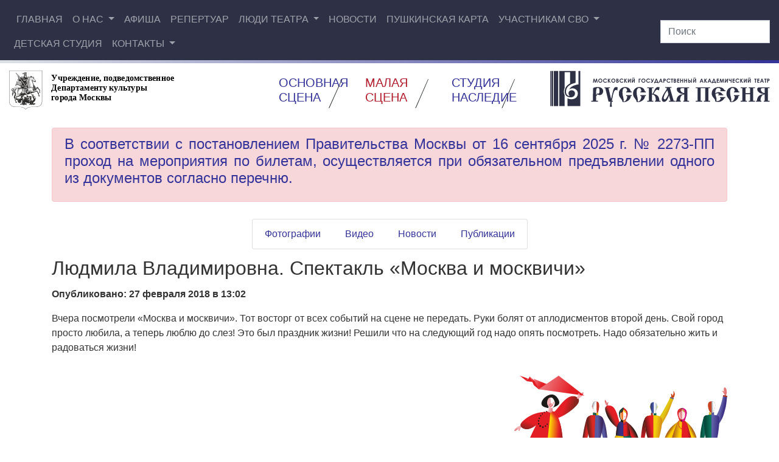

--- FILE ---
content_type: text/html; charset=UTF-8
request_url: https://folkteatr.ru/testimonial/lyudmila-vladimirovna-spektakl-moskva-i-moskvichi/
body_size: 15954
content:
<!DOCTYPE html>
<html lang="ru-RU">

<head><style>img.lazy{min-height:1px}</style><link href="https://folkteatr.ru/wp/wp-content/plugins/w3-total-cache/pub/js/lazyload.min.js" as="script">
    <meta charset="utf-8">
    <meta name="viewport" content="width=device-width, initial-scale=1">
    <meta name="author" content="alexandr ryjkov">
    
    <link rel="apple-touch-icon" sizes="180x180" href="/apple-touch-icon.png">
    <link rel="icon" type="image/png" sizes="32x32" href="/favicon-32x32.png">
    <link rel="icon" type="image/png" sizes="16x16" href="/favicon-16x16.png">
    <link rel="manifest" href="/site.webmanifest">
    <link rel="mask-icon" href="/safari-pinned-tab.svg" color="#5bbad5">
    <meta name="msapplication-TileColor" content="#2b5797">
    <meta name="theme-color" content="#ffffff">

    <meta charset="UTF-8">
    <link rel="profile" href="http://gmpg.org/xfn/11">
    <link rel="pingback" href="https://folkteatr.ru/wp/xmlrpc.php">

    <!-- Latest compiled and minified CSS -->
    <link rel="stylesheet" href="https://cdn.jsdelivr.net/npm/bootstrap@4.6.2/dist/css/bootstrap.min.css" integrity="sha384-xOolHFLEh07PJGoPkLv1IbcEPTNtaed2xpHsD9ESMhqIYd0nLMwNLD69Npy4HI+N" crossorigin="anonymous">
    <link rel="stylesheet" href="https://folkteatr.ru/wp/wp-content/cache/minify/87d10.css" media="all" />

    
    <link rel="stylesheet" href="https://cdnjs.cloudflare.com/ajax/libs/font-awesome/4.7.0/css/font-awesome.min.css" type="text/css">
    
    <!-- Holder -->
    <script src="https://folkteatr.ru/wp/wp-content/cache/minify/eb63d.js"></script>


    <!-- fotorama.css & fotorama.js. -->
    <link rel="stylesheet" href="https://folkteatr.ru/wp/wp-content/cache/minify/0bedc.css" media="all" />
 <!-- 3 KB -->

    <!-- Font Awesome -->
    

    <!-- Счетчики «Цифровая культура» -->
    <script src="https://culturaltracking.ru/static/js/spxl.js" data-pixel-id="385"></script>

    <!-- intickets.ru -->
    <link rel="stylesheet" href="//s3.intickets.ru/intickets.min.css">
    <!-- <link rel="stylesheet" href="//s3.intickets.ru/intickets-button-simple.min.css"> -->
    <script src="//s3.intickets.ru/intickets.js"></script>
    <!-- End intickets.ru -->

    <!-- Banner bilet.mos.ru -->
    <script
      src="https://bilet.mos.ru/shared/mosbilet/mosbilet_loyalty.js"
      charset="UTF-8"
      defer
      data-mosbilet-href="https://bilet.mos.ru/venues/161211/"
      data-mosbilet-position="right"
      data-mosbilet-variant="red"
      data-mosbilet-zindex="100000"
       >
    </script>
    <!-- End Banner bilet.mos.ru -->


    <title>Людмила Владимировна. Спектакль «Москва и москвичи» - Официальный сайт театра «Русская песня»</title>

<!-- The SEO Framework Создано Сибрэ Вайэр -->
<meta name="robots" content="max-snippet:-1,max-image-preview:large,max-video-preview:-1" />
<link rel="canonical" href="https://folkteatr.ru/testimonial/lyudmila-vladimirovna-spektakl-moskva-i-moskvichi/" />
<meta name="description" content="Вчера посмотрели «Москва и москвичи». Тот восторг от всех событий на сцене не передать. Руки болят от аплодисментов второй день. Свой город просто любила…" />
<meta property="og:type" content="article" />
<meta property="og:locale" content="ru_RU" />
<meta property="og:site_name" content="Официальный сайт театра «Русская песня»" />
<meta property="og:title" content="Людмила Владимировна. Спектакль «Москва и москвичи»" />
<meta property="og:description" content="Вчера посмотрели «Москва и москвичи». Тот восторг от всех событий на сцене не передать. Руки болят от аплодисментов второй день. Свой город просто любила, а теперь люблю до слез!" />
<meta property="og:url" content="https://folkteatr.ru/testimonial/lyudmila-vladimirovna-spektakl-moskva-i-moskvichi/" />
<meta property="article:published_time" content="2018-02-27T10:02:42+00:00" />
<meta property="article:modified_time" content="2018-02-27T10:02:42+00:00" />
<meta name="twitter:card" content="summary_large_image" />
<meta name="twitter:title" content="Людмила Владимировна. Спектакль «Москва и москвичи»" />
<meta name="twitter:description" content="Вчера посмотрели «Москва и москвичи». Тот восторг от всех событий на сцене не передать. Руки болят от аплодисментов второй день. Свой город просто любила, а теперь люблю до слез!" />
<script type="application/ld+json">{"@context":"https://schema.org","@graph":[{"@type":"WebSite","@id":"https://folkteatr.ru/#/schema/WebSite","url":"https://folkteatr.ru/","name":"Официальный сайт театра «Русская песня»","description":"© ГБУК г. Москвы МГАТ «Русская песня» под руководством Н. Г. Бабкиной","inLanguage":"ru-RU","potentialAction":{"@type":"SearchAction","target":{"@type":"EntryPoint","urlTemplate":"https://folkteatr.ru/search/{search_term_string}/"},"query-input":"required name=search_term_string"},"publisher":{"@type":"Organization","@id":"https://folkteatr.ru/#/schema/Organization","name":"Официальный сайт театра «Русская песня»","url":"https://folkteatr.ru/"}},{"@type":"WebPage","@id":"https://folkteatr.ru/testimonial/lyudmila-vladimirovna-spektakl-moskva-i-moskvichi/","url":"https://folkteatr.ru/testimonial/lyudmila-vladimirovna-spektakl-moskva-i-moskvichi/","name":"Людмила Владимировна. Спектакль «Москва и москвичи» - Официальный сайт театра «Русская песня»","description":"Вчера посмотрели «Москва и москвичи». Тот восторг от всех событий на сцене не передать. Руки болят от аплодисментов второй день. Свой город просто любила…","inLanguage":"ru-RU","isPartOf":{"@id":"https://folkteatr.ru/#/schema/WebSite"},"breadcrumb":{"@type":"BreadcrumbList","@id":"https://folkteatr.ru/#/schema/BreadcrumbList","itemListElement":[{"@type":"ListItem","position":1,"item":"https://folkteatr.ru/","name":"Официальный сайт театра «Русская песня»"},{"@type":"ListItem","position":2,"item":"https://folkteatr.ru/testimonial/","name":"Архивы: Отзывы"},{"@type":"ListItem","position":3,"name":"Людмила Владимировна. Спектакль «Москва и москвичи»"}]},"potentialAction":{"@type":"ReadAction","target":"https://folkteatr.ru/testimonial/lyudmila-vladimirovna-spektakl-moskva-i-moskvichi/"},"datePublished":"2018-02-27T10:02:42+00:00","dateModified":"2018-02-27T10:02:42+00:00"}]}</script>
<!-- / The SEO Framework Создано Сибрэ Вайэр | 9.33ms meta | 0.80ms boot -->

<link rel='dns-prefetch' href='//stats.wp.com' />
<link rel="alternate" title="oEmbed (JSON)" type="application/json+oembed" href="https://folkteatr.ru/wp-json/oembed/1.0/embed?url=https%3A%2F%2Ffolkteatr.ru%2Ftestimonial%2Flyudmila-vladimirovna-spektakl-moskva-i-moskvichi%2F" />
<link rel="alternate" title="oEmbed (XML)" type="text/xml+oembed" href="https://folkteatr.ru/wp-json/oembed/1.0/embed?url=https%3A%2F%2Ffolkteatr.ru%2Ftestimonial%2Flyudmila-vladimirovna-spektakl-moskva-i-moskvichi%2F&#038;format=xml" />
<style id='wp-img-auto-sizes-contain-inline-css' type='text/css'>
img:is([sizes=auto i],[sizes^="auto," i]){contain-intrinsic-size:3000px 1500px}
/*# sourceURL=wp-img-auto-sizes-contain-inline-css */
</style>
<link rel="stylesheet" href="https://folkteatr.ru/wp/wp-content/cache/minify/8edd4.css" media="all" />

<style id='wp-emoji-styles-inline-css' type='text/css'>

	img.wp-smiley, img.emoji {
		display: inline !important;
		border: none !important;
		box-shadow: none !important;
		height: 1em !important;
		width: 1em !important;
		margin: 0 0.07em !important;
		vertical-align: -0.1em !important;
		background: none !important;
		padding: 0 !important;
	}
/*# sourceURL=wp-emoji-styles-inline-css */
</style>
<style id='wp-block-library-inline-css' type='text/css'>
:root{--wp-block-synced-color:#7a00df;--wp-block-synced-color--rgb:122,0,223;--wp-bound-block-color:var(--wp-block-synced-color);--wp-editor-canvas-background:#ddd;--wp-admin-theme-color:#007cba;--wp-admin-theme-color--rgb:0,124,186;--wp-admin-theme-color-darker-10:#006ba1;--wp-admin-theme-color-darker-10--rgb:0,107,160.5;--wp-admin-theme-color-darker-20:#005a87;--wp-admin-theme-color-darker-20--rgb:0,90,135;--wp-admin-border-width-focus:2px}@media (min-resolution:192dpi){:root{--wp-admin-border-width-focus:1.5px}}.wp-element-button{cursor:pointer}:root .has-very-light-gray-background-color{background-color:#eee}:root .has-very-dark-gray-background-color{background-color:#313131}:root .has-very-light-gray-color{color:#eee}:root .has-very-dark-gray-color{color:#313131}:root .has-vivid-green-cyan-to-vivid-cyan-blue-gradient-background{background:linear-gradient(135deg,#00d084,#0693e3)}:root .has-purple-crush-gradient-background{background:linear-gradient(135deg,#34e2e4,#4721fb 50%,#ab1dfe)}:root .has-hazy-dawn-gradient-background{background:linear-gradient(135deg,#faaca8,#dad0ec)}:root .has-subdued-olive-gradient-background{background:linear-gradient(135deg,#fafae1,#67a671)}:root .has-atomic-cream-gradient-background{background:linear-gradient(135deg,#fdd79a,#004a59)}:root .has-nightshade-gradient-background{background:linear-gradient(135deg,#330968,#31cdcf)}:root .has-midnight-gradient-background{background:linear-gradient(135deg,#020381,#2874fc)}:root{--wp--preset--font-size--normal:16px;--wp--preset--font-size--huge:42px}.has-regular-font-size{font-size:1em}.has-larger-font-size{font-size:2.625em}.has-normal-font-size{font-size:var(--wp--preset--font-size--normal)}.has-huge-font-size{font-size:var(--wp--preset--font-size--huge)}.has-text-align-center{text-align:center}.has-text-align-left{text-align:left}.has-text-align-right{text-align:right}.has-fit-text{white-space:nowrap!important}#end-resizable-editor-section{display:none}.aligncenter{clear:both}.items-justified-left{justify-content:flex-start}.items-justified-center{justify-content:center}.items-justified-right{justify-content:flex-end}.items-justified-space-between{justify-content:space-between}.screen-reader-text{border:0;clip-path:inset(50%);height:1px;margin:-1px;overflow:hidden;padding:0;position:absolute;width:1px;word-wrap:normal!important}.screen-reader-text:focus{background-color:#ddd;clip-path:none;color:#444;display:block;font-size:1em;height:auto;left:5px;line-height:normal;padding:15px 23px 14px;text-decoration:none;top:5px;width:auto;z-index:100000}html :where(.has-border-color){border-style:solid}html :where([style*=border-top-color]){border-top-style:solid}html :where([style*=border-right-color]){border-right-style:solid}html :where([style*=border-bottom-color]){border-bottom-style:solid}html :where([style*=border-left-color]){border-left-style:solid}html :where([style*=border-width]){border-style:solid}html :where([style*=border-top-width]){border-top-style:solid}html :where([style*=border-right-width]){border-right-style:solid}html :where([style*=border-bottom-width]){border-bottom-style:solid}html :where([style*=border-left-width]){border-left-style:solid}html :where(img[class*=wp-image-]){height:auto;max-width:100%}:where(figure){margin:0 0 1em}html :where(.is-position-sticky){--wp-admin--admin-bar--position-offset:var(--wp-admin--admin-bar--height,0px)}@media screen and (max-width:600px){html :where(.is-position-sticky){--wp-admin--admin-bar--position-offset:0px}}

/*# sourceURL=wp-block-library-inline-css */
</style><style id='global-styles-inline-css' type='text/css'>
:root{--wp--preset--aspect-ratio--square: 1;--wp--preset--aspect-ratio--4-3: 4/3;--wp--preset--aspect-ratio--3-4: 3/4;--wp--preset--aspect-ratio--3-2: 3/2;--wp--preset--aspect-ratio--2-3: 2/3;--wp--preset--aspect-ratio--16-9: 16/9;--wp--preset--aspect-ratio--9-16: 9/16;--wp--preset--color--black: #000000;--wp--preset--color--cyan-bluish-gray: #abb8c3;--wp--preset--color--white: #ffffff;--wp--preset--color--pale-pink: #f78da7;--wp--preset--color--vivid-red: #cf2e2e;--wp--preset--color--luminous-vivid-orange: #ff6900;--wp--preset--color--luminous-vivid-amber: #fcb900;--wp--preset--color--light-green-cyan: #7bdcb5;--wp--preset--color--vivid-green-cyan: #00d084;--wp--preset--color--pale-cyan-blue: #8ed1fc;--wp--preset--color--vivid-cyan-blue: #0693e3;--wp--preset--color--vivid-purple: #9b51e0;--wp--preset--gradient--vivid-cyan-blue-to-vivid-purple: linear-gradient(135deg,rgb(6,147,227) 0%,rgb(155,81,224) 100%);--wp--preset--gradient--light-green-cyan-to-vivid-green-cyan: linear-gradient(135deg,rgb(122,220,180) 0%,rgb(0,208,130) 100%);--wp--preset--gradient--luminous-vivid-amber-to-luminous-vivid-orange: linear-gradient(135deg,rgb(252,185,0) 0%,rgb(255,105,0) 100%);--wp--preset--gradient--luminous-vivid-orange-to-vivid-red: linear-gradient(135deg,rgb(255,105,0) 0%,rgb(207,46,46) 100%);--wp--preset--gradient--very-light-gray-to-cyan-bluish-gray: linear-gradient(135deg,rgb(238,238,238) 0%,rgb(169,184,195) 100%);--wp--preset--gradient--cool-to-warm-spectrum: linear-gradient(135deg,rgb(74,234,220) 0%,rgb(151,120,209) 20%,rgb(207,42,186) 40%,rgb(238,44,130) 60%,rgb(251,105,98) 80%,rgb(254,248,76) 100%);--wp--preset--gradient--blush-light-purple: linear-gradient(135deg,rgb(255,206,236) 0%,rgb(152,150,240) 100%);--wp--preset--gradient--blush-bordeaux: linear-gradient(135deg,rgb(254,205,165) 0%,rgb(254,45,45) 50%,rgb(107,0,62) 100%);--wp--preset--gradient--luminous-dusk: linear-gradient(135deg,rgb(255,203,112) 0%,rgb(199,81,192) 50%,rgb(65,88,208) 100%);--wp--preset--gradient--pale-ocean: linear-gradient(135deg,rgb(255,245,203) 0%,rgb(182,227,212) 50%,rgb(51,167,181) 100%);--wp--preset--gradient--electric-grass: linear-gradient(135deg,rgb(202,248,128) 0%,rgb(113,206,126) 100%);--wp--preset--gradient--midnight: linear-gradient(135deg,rgb(2,3,129) 0%,rgb(40,116,252) 100%);--wp--preset--font-size--small: 13px;--wp--preset--font-size--medium: 20px;--wp--preset--font-size--large: 36px;--wp--preset--font-size--x-large: 42px;--wp--preset--spacing--20: 0.44rem;--wp--preset--spacing--30: 0.67rem;--wp--preset--spacing--40: 1rem;--wp--preset--spacing--50: 1.5rem;--wp--preset--spacing--60: 2.25rem;--wp--preset--spacing--70: 3.38rem;--wp--preset--spacing--80: 5.06rem;--wp--preset--shadow--natural: 6px 6px 9px rgba(0, 0, 0, 0.2);--wp--preset--shadow--deep: 12px 12px 50px rgba(0, 0, 0, 0.4);--wp--preset--shadow--sharp: 6px 6px 0px rgba(0, 0, 0, 0.2);--wp--preset--shadow--outlined: 6px 6px 0px -3px rgb(255, 255, 255), 6px 6px rgb(0, 0, 0);--wp--preset--shadow--crisp: 6px 6px 0px rgb(0, 0, 0);}:where(.is-layout-flex){gap: 0.5em;}:where(.is-layout-grid){gap: 0.5em;}body .is-layout-flex{display: flex;}.is-layout-flex{flex-wrap: wrap;align-items: center;}.is-layout-flex > :is(*, div){margin: 0;}body .is-layout-grid{display: grid;}.is-layout-grid > :is(*, div){margin: 0;}:where(.wp-block-columns.is-layout-flex){gap: 2em;}:where(.wp-block-columns.is-layout-grid){gap: 2em;}:where(.wp-block-post-template.is-layout-flex){gap: 1.25em;}:where(.wp-block-post-template.is-layout-grid){gap: 1.25em;}.has-black-color{color: var(--wp--preset--color--black) !important;}.has-cyan-bluish-gray-color{color: var(--wp--preset--color--cyan-bluish-gray) !important;}.has-white-color{color: var(--wp--preset--color--white) !important;}.has-pale-pink-color{color: var(--wp--preset--color--pale-pink) !important;}.has-vivid-red-color{color: var(--wp--preset--color--vivid-red) !important;}.has-luminous-vivid-orange-color{color: var(--wp--preset--color--luminous-vivid-orange) !important;}.has-luminous-vivid-amber-color{color: var(--wp--preset--color--luminous-vivid-amber) !important;}.has-light-green-cyan-color{color: var(--wp--preset--color--light-green-cyan) !important;}.has-vivid-green-cyan-color{color: var(--wp--preset--color--vivid-green-cyan) !important;}.has-pale-cyan-blue-color{color: var(--wp--preset--color--pale-cyan-blue) !important;}.has-vivid-cyan-blue-color{color: var(--wp--preset--color--vivid-cyan-blue) !important;}.has-vivid-purple-color{color: var(--wp--preset--color--vivid-purple) !important;}.has-black-background-color{background-color: var(--wp--preset--color--black) !important;}.has-cyan-bluish-gray-background-color{background-color: var(--wp--preset--color--cyan-bluish-gray) !important;}.has-white-background-color{background-color: var(--wp--preset--color--white) !important;}.has-pale-pink-background-color{background-color: var(--wp--preset--color--pale-pink) !important;}.has-vivid-red-background-color{background-color: var(--wp--preset--color--vivid-red) !important;}.has-luminous-vivid-orange-background-color{background-color: var(--wp--preset--color--luminous-vivid-orange) !important;}.has-luminous-vivid-amber-background-color{background-color: var(--wp--preset--color--luminous-vivid-amber) !important;}.has-light-green-cyan-background-color{background-color: var(--wp--preset--color--light-green-cyan) !important;}.has-vivid-green-cyan-background-color{background-color: var(--wp--preset--color--vivid-green-cyan) !important;}.has-pale-cyan-blue-background-color{background-color: var(--wp--preset--color--pale-cyan-blue) !important;}.has-vivid-cyan-blue-background-color{background-color: var(--wp--preset--color--vivid-cyan-blue) !important;}.has-vivid-purple-background-color{background-color: var(--wp--preset--color--vivid-purple) !important;}.has-black-border-color{border-color: var(--wp--preset--color--black) !important;}.has-cyan-bluish-gray-border-color{border-color: var(--wp--preset--color--cyan-bluish-gray) !important;}.has-white-border-color{border-color: var(--wp--preset--color--white) !important;}.has-pale-pink-border-color{border-color: var(--wp--preset--color--pale-pink) !important;}.has-vivid-red-border-color{border-color: var(--wp--preset--color--vivid-red) !important;}.has-luminous-vivid-orange-border-color{border-color: var(--wp--preset--color--luminous-vivid-orange) !important;}.has-luminous-vivid-amber-border-color{border-color: var(--wp--preset--color--luminous-vivid-amber) !important;}.has-light-green-cyan-border-color{border-color: var(--wp--preset--color--light-green-cyan) !important;}.has-vivid-green-cyan-border-color{border-color: var(--wp--preset--color--vivid-green-cyan) !important;}.has-pale-cyan-blue-border-color{border-color: var(--wp--preset--color--pale-cyan-blue) !important;}.has-vivid-cyan-blue-border-color{border-color: var(--wp--preset--color--vivid-cyan-blue) !important;}.has-vivid-purple-border-color{border-color: var(--wp--preset--color--vivid-purple) !important;}.has-vivid-cyan-blue-to-vivid-purple-gradient-background{background: var(--wp--preset--gradient--vivid-cyan-blue-to-vivid-purple) !important;}.has-light-green-cyan-to-vivid-green-cyan-gradient-background{background: var(--wp--preset--gradient--light-green-cyan-to-vivid-green-cyan) !important;}.has-luminous-vivid-amber-to-luminous-vivid-orange-gradient-background{background: var(--wp--preset--gradient--luminous-vivid-amber-to-luminous-vivid-orange) !important;}.has-luminous-vivid-orange-to-vivid-red-gradient-background{background: var(--wp--preset--gradient--luminous-vivid-orange-to-vivid-red) !important;}.has-very-light-gray-to-cyan-bluish-gray-gradient-background{background: var(--wp--preset--gradient--very-light-gray-to-cyan-bluish-gray) !important;}.has-cool-to-warm-spectrum-gradient-background{background: var(--wp--preset--gradient--cool-to-warm-spectrum) !important;}.has-blush-light-purple-gradient-background{background: var(--wp--preset--gradient--blush-light-purple) !important;}.has-blush-bordeaux-gradient-background{background: var(--wp--preset--gradient--blush-bordeaux) !important;}.has-luminous-dusk-gradient-background{background: var(--wp--preset--gradient--luminous-dusk) !important;}.has-pale-ocean-gradient-background{background: var(--wp--preset--gradient--pale-ocean) !important;}.has-electric-grass-gradient-background{background: var(--wp--preset--gradient--electric-grass) !important;}.has-midnight-gradient-background{background: var(--wp--preset--gradient--midnight) !important;}.has-small-font-size{font-size: var(--wp--preset--font-size--small) !important;}.has-medium-font-size{font-size: var(--wp--preset--font-size--medium) !important;}.has-large-font-size{font-size: var(--wp--preset--font-size--large) !important;}.has-x-large-font-size{font-size: var(--wp--preset--font-size--x-large) !important;}
/*# sourceURL=global-styles-inline-css */
</style>

<style id='classic-theme-styles-inline-css' type='text/css'>
/*! This file is auto-generated */
.wp-block-button__link{color:#fff;background-color:#32373c;border-radius:9999px;box-shadow:none;text-decoration:none;padding:calc(.667em + 2px) calc(1.333em + 2px);font-size:1.125em}.wp-block-file__button{background:#32373c;color:#fff;text-decoration:none}
/*# sourceURL=/wp-includes/css/classic-themes.min.css */
</style>
<link rel="stylesheet" href="https://folkteatr.ru/wp/wp-content/cache/minify/0d9d1.css" media="all" />



<style id='bvi-styles-inline-css' type='text/css'>

			.bvi-widget,
			.bvi-shortcode a,
			.bvi-widget a, 
			.bvi-shortcode {
				color: #ffffff;
				background-color: #e53935;
			}
			.bvi-widget .bvi-svg-eye,
			.bvi-shortcode .bvi-svg-eye {
			    display: inline-block;
                overflow: visible;
                width: 1.125em;
                height: 1em;
                font-size: 2em;
                vertical-align: middle;
			}
			.bvi-widget,
			.bvi-shortcode {
			    -webkit-transition: background-color .2s ease-out;
			    transition: background-color .2s ease-out;
			    cursor: pointer;
			    border-radius: 2px;
			    display: inline-block;
			    padding: 5px 10px;
			    vertical-align: middle;
			    text-decoration: none;
			}
/*# sourceURL=bvi-styles-inline-css */
</style>
<script src="https://folkteatr.ru/wp/wp-content/cache/minify/b0ca3.js"></script>

<script type="text/javascript" id="wp-yandex-metrika_YmEc-js-after">
/* <![CDATA[ */
window.tmpwpym={datalayername:'gtmDataLayer',counters:JSON.parse('[{"number":"25305167","webvisor":"1"}]'),targets:JSON.parse('[]')};
//# sourceURL=wp-yandex-metrika_YmEc-js-after
/* ]]> */
</script>
<script src="https://folkteatr.ru/wp/wp-content/cache/minify/c9e22.js"></script>







<script type="text/javascript" id="jquery-ui-datepicker-js-after">
/* <![CDATA[ */
jQuery(function(jQuery){jQuery.datepicker.setDefaults({"closeText":"\u0417\u0430\u043a\u0440\u044b\u0442\u044c","currentText":"\u0421\u0435\u0433\u043e\u0434\u043d\u044f","monthNames":["\u042f\u043d\u0432\u0430\u0440\u044c","\u0424\u0435\u0432\u0440\u0430\u043b\u044c","\u041c\u0430\u0440\u0442","\u0410\u043f\u0440\u0435\u043b\u044c","\u041c\u0430\u0439","\u0418\u044e\u043d\u044c","\u0418\u044e\u043b\u044c","\u0410\u0432\u0433\u0443\u0441\u0442","\u0421\u0435\u043d\u0442\u044f\u0431\u0440\u044c","\u041e\u043a\u0442\u044f\u0431\u0440\u044c","\u041d\u043e\u044f\u0431\u0440\u044c","\u0414\u0435\u043a\u0430\u0431\u0440\u044c"],"monthNamesShort":["\u042f\u043d\u0432","\u0424\u0435\u0432","\u041c\u0430\u0440","\u0410\u043f\u0440","\u041c\u0430\u0439","\u0418\u044e\u043d","\u0418\u044e\u043b","\u0410\u0432\u0433","\u0421\u0435\u043d","\u041e\u043a\u0442","\u041d\u043e\u044f","\u0414\u0435\u043a"],"nextText":"\u0414\u0430\u043b\u0435\u0435","prevText":"\u041d\u0430\u0437\u0430\u0434","dayNames":["\u0412\u043e\u0441\u043a\u0440\u0435\u0441\u0435\u043d\u044c\u0435","\u041f\u043e\u043d\u0435\u0434\u0435\u043b\u044c\u043d\u0438\u043a","\u0412\u0442\u043e\u0440\u043d\u0438\u043a","\u0421\u0440\u0435\u0434\u0430","\u0427\u0435\u0442\u0432\u0435\u0440\u0433","\u041f\u044f\u0442\u043d\u0438\u0446\u0430","\u0421\u0443\u0431\u0431\u043e\u0442\u0430"],"dayNamesShort":["\u0412\u0441","\u041f\u043d","\u0412\u0442","\u0421\u0440","\u0427\u0442","\u041f\u0442","\u0421\u0431"],"dayNamesMin":["\u0412\u0441","\u041f\u043d","\u0412\u0442","\u0421\u0440","\u0427\u0442","\u041f\u0442","\u0421\u0431"],"dateFormat":"dd.mm.yy","firstDay":1,"isRTL":false});});
//# sourceURL=jquery-ui-datepicker-js-after
/* ]]> */
</script>
<script src="https://folkteatr.ru/wp/wp-content/cache/minify/98509.js"></script>






<script type="text/javascript" id="events-manager-js-extra">
/* <![CDATA[ */
var EM = {"ajaxurl":"https://folkteatr.ru/wp/wp-admin/admin-ajax.php","locationajaxurl":"https://folkteatr.ru/wp/wp-admin/admin-ajax.php?action=locations_search","firstDay":"1","locale":"ru","dateFormat":"yy-mm-dd","ui_css":"https://folkteatr.ru/wp/wp-content/plugins/events-manager/includes/css/jquery-ui/build.min.css","show24hours":"1","is_ssl":"1","autocomplete_limit":"10","calendar":{"breakpoints":{"small":560,"medium":908,"large":false},"month_format":"M Y"},"phone":"","datepicker":{"format":"d/m/Y","locale":"ru"},"search":{"breakpoints":{"small":650,"medium":850,"full":false}},"url":"https://folkteatr.ru/wp/wp-content/plugins/events-manager","assets":{"input.em-uploader":{"js":{"em-uploader":{"url":"https://folkteatr.ru/wp/wp-content/plugins/events-manager/includes/js/em-uploader.js?v=7.2.3","event":"em_uploader_ready"}}},".em-event-editor":{"js":{"event-editor":{"url":"https://folkteatr.ru/wp/wp-content/plugins/events-manager/includes/js/events-manager-event-editor.js?v=7.2.3","event":"em_event_editor_ready"}},"css":{"event-editor":"https://folkteatr.ru/wp/wp-content/plugins/events-manager/includes/css/events-manager-event-editor.min.css?v=7.2.3"}},".em-recurrence-sets, .em-timezone":{"js":{"luxon":{"url":"luxon/luxon.js?v=7.2.3","event":"em_luxon_ready"}}},".em-booking-form, #em-booking-form, .em-booking-recurring, .em-event-booking-form":{"js":{"em-bookings":{"url":"https://folkteatr.ru/wp/wp-content/plugins/events-manager/includes/js/bookingsform.js?v=7.2.3","event":"em_booking_form_js_loaded"}}},"#em-opt-archetypes":{"js":{"archetypes":"https://folkteatr.ru/wp/wp-content/plugins/events-manager/includes/js/admin-archetype-editor.js?v=7.2.3","archetypes_ms":"https://folkteatr.ru/wp/wp-content/plugins/events-manager/includes/js/admin-archetypes.js?v=7.2.3","qs":"qs/qs.js?v=7.2.3"}}},"cached":"1","bookingInProgress":"\u041f\u043e\u0434\u043e\u0436\u0434\u0438\u0442\u0435, \u043f\u043e\u043a\u0430 \u0432\u0430\u0448 \u0437\u0430\u043a\u0430\u0437 \u043f\u0440\u0438\u043d\u0438\u043c\u0430\u0435\u0442\u0441\u044f.","tickets_save":"\u0421\u043e\u0445\u0440\u0430\u043d\u0438\u0442\u044c \u0431\u0438\u043b\u0435\u0442","bookingajaxurl":"https://folkteatr.ru/wp/wp-admin/admin-ajax.php","bookings_export_save":"\u042d\u043a\u0441\u043f\u043e\u0440\u0442 \u0437\u0430\u043a\u0430\u0437\u043e\u0432","bookings_settings_save":"\u0421\u043e\u0445\u0440\u0430\u043d\u0438\u0442\u044c \u043d\u0430\u0441\u0442\u0440\u043e\u0439\u043a\u0438","booking_delete":"\u0412\u044b \u0443\u0432\u0435\u0440\u0435\u043d\u044b, \u0447\u0442\u043e \u0445\u043e\u0442\u0438\u0442\u0435 \u0443\u0434\u0430\u043b\u0438\u0442\u044c?","booking_offset":"30","bookings":{"submit_button":{"text":{"default":"\u041e\u0442\u043f\u0440\u0430\u0432\u0438\u0442\u044c \u0437\u0430\u043a\u0430\u0437","free":"\u041e\u0442\u043f\u0440\u0430\u0432\u0438\u0442\u044c \u0437\u0430\u043a\u0430\u0437","payment":"\u041e\u0442\u043f\u0440\u0430\u0432\u0438\u0442\u044c \u0437\u0430\u043a\u0430\u0437","processing":"\u041e\u0431\u0440\u0430\u0431\u043e\u0442\u043a\u0430 ..."}},"update_listener":""},"bb_full":"\u041f\u0440\u043e\u0434\u0430\u043d\u043e","bb_book":"\u0417\u0430\u0431\u0440\u043e\u043d\u0438\u0440\u043e\u0432\u0430\u0442\u044c","bb_booking":"\u0411\u0440\u043e\u043d\u0438\u0440\u043e\u0432\u0430\u043d\u0438\u0435 ...","bb_booked":"\u0411\u0440\u043e\u043d\u0438\u0440\u043e\u0432\u0430\u043d\u0438\u0435 \u041f\u0440\u0435\u0434\u0441\u0442\u0430\u0432\u043b\u0435\u043d\u043e","bb_error":"\u0411\u0440\u043e\u043d\u0438\u0440\u043e\u0432\u0430\u043d\u0438\u0435 \u041e\u0448\u0438\u0431\u043a\u0430. \u0415\u0449\u0435 \u0440\u0430\u0437 \u043f\u043e\u043f\u0440\u043e\u0431\u043e\u0432\u0430\u0442\u044c?","bb_cancel":"\u041e\u0442\u043c\u0435\u043d\u0438\u0442\u044c","bb_canceling":"\u041e\u0442\u043c\u0435\u043d\u0430...","bb_cancelled":"\u041e\u0442\u043c\u0435\u043d\u0435\u043d","bb_cancel_error":"\u041e\u0442\u043c\u0435\u043d\u0435\u043d \u041e\u0448\u0438\u0431\u043a\u0430. \u0415\u0449\u0435 \u0440\u0430\u0437 \u043f\u043e\u043f\u0440\u043e\u0431\u043e\u0432\u0430\u0442\u044c?","txt_search":"\u041f\u043e\u0438\u0441\u043a","txt_searching":"\u0418\u0434\u0435\u0442 \u043f\u043e\u0438\u0441\u043a ...","txt_loading":"\u0417\u0430\u0433\u0440\u0443\u0437\u043a\u0430 ..."};
//# sourceURL=events-manager-js-extra
/* ]]> */
</script>
<script src="https://folkteatr.ru/wp/wp-content/cache/minify/2c53a.js"></script>


<link rel="https://api.w.org/" href="https://folkteatr.ru/wp-json/" /><link rel="alternate" title="JSON" type="application/json" href="https://folkteatr.ru/wp-json/wp/v2/jetpack-testimonial/66875" /><link rel="EditURI" type="application/rsd+xml" title="RSD" href="https://folkteatr.ru/wp/xmlrpc.php?rsd" />
<!-- Top.Mail.Ru counter -->
	<script type="text/javascript">
	var _tmr = window._tmr || (window._tmr = []);
	_tmr.push({id: "3711414", type: "pageView", start: (new Date()).getTime()});
	(function (d, w, id) {
	  if (d.getElementById(id)) return;
	  var ts = d.createElement("script"); ts.type = "text/javascript"; ts.async = true; ts.id = id;
	  ts.src = "https://top-fwz1.mail.ru/js/code.js";
	  var f = function () {var s = d.getElementsByTagName("script")[0]; s.parentNode.insertBefore(ts, s);};
	  if (w.opera == "[object Opera]") { d.addEventListener("DOMContentLoaded", f, false); } else { f(); }
	})(document, window, "tmr-code");
	</script>
	<!-- /Top.Mail.Ru counter --><meta name="verification" content="f612c7d25f5690ad41496fcfdbf8d1" />	<style>img#wpstats{display:none}</style>
		        <!-- Yandex.Metrica counter -->
        <script type="text/javascript">
            (function (m, e, t, r, i, k, a) {
                m[i] = m[i] || function () {
                    (m[i].a = m[i].a || []).push(arguments)
                };
                m[i].l = 1 * new Date();
                k = e.createElement(t), a = e.getElementsByTagName(t)[0], k.async = 1, k.src = r, a.parentNode.insertBefore(k, a)
            })

            (window, document, "script", "https://mc.yandex.ru/metrika/tag.js", "ym");

            ym("25305167", "init", {
                clickmap: true,
                trackLinks: true,
                accurateTrackBounce: true,
                webvisor: true,
                ecommerce: "gtmDataLayer",
                params: {
                    __ym: {
                        "ymCmsPlugin": {
                            "cms": "wordpress",
                            "cmsVersion":"6.9",
                            "pluginVersion": "1.2.2",
                            "ymCmsRip": "1307400386"
                        }
                    }
                }
            });
        </script>
        <!-- /Yandex.Metrica counter -->
        
</head>

<body>

  <div class="py-0">
    <nav class="navbar navbar-expand-md navbar-dark bg-dark border-bottom-image">
      <div class="container-fluid">
        <button class="navbar-toggler navbar-toggler-right border-0" type="button" data-toggle="collapse" data-target="#navbar5">
          <span class="navbar-toggler-icon"></span>
        </button>
         <div id="navbar5" class="collapse navbar-collapse"><ul id="menu-glavnoe-menyu" class="nav navbar-nav"><li><a title="Главная" href="/"><span class="glyphicon Главная страница"></span>&nbsp;Главная</a></li><li class=" dropdown"><a title="О нас" href="#" data-toggle="dropdown" class="dropdown-toggle" aria-haspopup="true">О нас <span class="caret"></span></a>
<ul role="menu" class=" dropdown-menu">
	<li><a title="О театре" href="https://folkteatr.ru/about/">О театре</a></li>	<li><a title="Руководство" href="https://folkteatr.ru/rukovodstvo-2/">Руководство</a></li>	<li><a title="Организациям" href="https://folkteatr.ru/kompaniyam/">Организациям</a></li>	<li><a title="Возможности сцены" href="https://folkteatr.ru/tehnicheskie-vozmozhnosti/">Возможности сцены</a></li>	<li><a title="Документы" href="https://folkteatr.ru/dokumentyi/">Документы</a></li>	<li><a title="Правила посещения" href="https://folkteatr.ru/pravila-poseshheniya-gbuk-g-moskvy-moskovskij-gosudarstvennyj-akademicheskij-teatr-russkaya-pesnya/">Правила посещения</a></li>	<li><a title="Вакансии" href="https://folkteatr.ru/vakansii/">Вакансии</a></li>	<li><a title="О билетах" href="https://folkteatr.ru/tickets/">О билетах</a></li></ul></li><li><a title="Афиша" href="https://folkteatr.ru/afisha/">Афиша</a></li><li><a title="Репертуар" href="https://folkteatr.ru/repertoire/">Репертуар</a></li><li class=" dropdown"><a title="Люди театра" href="#" data-toggle="dropdown" class="dropdown-toggle" aria-haspopup="true">Люди театра <span class="caret"></span></a>
<ul role="menu" class=" dropdown-menu">
	<li><a title="Режиссёры" href="https://folkteatr.ru/rezhissyory/">Режиссёры</a></li>	<li><a title="Хореографы" href="https://folkteatr.ru/horeografy-teatra-russkaya-pesnya/">Хореографы</a></li>	<li><a title="Композиторы" href="https://folkteatr.ru/kompozitory-teatra-russkaya-pesnya/">Композиторы</a></li>	<li><a title="Художники" href="https://folkteatr.ru/hudozhniki-teatra-russkaya-pesnya/">Художники</a></li>	<li><a title="Приглашённые артисты" href="https://folkteatr.ru/priglashyonnye-artisty/">Приглашённые артисты</a></li>	<li><a title="Артисты и коллективы театра" href="https://folkteatr.ru/groups/">Артисты и коллективы театра</a></li></ul></li><li><a title="Новости" href="/media/media/news/">Новости</a></li><li><a title="Пушкинская карта" href="/pushka/">Пушкинская карта</a></li><li class=" dropdown"><a title="Участникам СВО" href="#" data-toggle="dropdown" class="dropdown-toggle" aria-haspopup="true">Участникам СВО <span class="caret"></span></a>
<ul role="menu" class=" dropdown-menu">
	<li><a title="Театр «Русская песня» поддерживает СВО" href="https://folkteatr.ru/tickets/teatr-russkaya-pesnya-podderzhivaet-svo/">Театр «Русская песня» поддерживает СВО</a></li>	<li><a title="Акция «Театрально-концертная неделя»" href="https://folkteatr.ru/tickets/akcziya-teatralno-konczertnaya-nedelya/">Акция «Театрально-концертная неделя»</a></li></ul></li><li><a title="Детская студия" href="https://folkteatr.ru/detskaya-studiya/">Детская студия</a></li><li class=" dropdown"><a title="Контакты" href="#" data-toggle="dropdown" class="dropdown-toggle" aria-haspopup="true">Контакты <span class="caret"></span></a>
<ul role="menu" class=" dropdown-menu">
	<li><a title="Контактная информация" href="https://folkteatr.ru/contacts/">Контактная информация</a></li>	<li><a title="Пресс-центр" href="https://folkteatr.ru/press-czentr/">Пресс-центр</a></li></ul></li></ul></div>        <!--/.nav-collapse -->

        <!-- <script>radario.Widgets.Afisha({"params":{"allowEventGrouping":true,"eventType":"row"},"standalone":false,"createButton":true,"key":"074699137c05e0871f5a1ba15f971e1b5df76f3cacf25d2"})</script> -->
        
        <div class="row">
          <div class="col d-none d-xl-block">
            <form role="search d-none d-xl-block">
                  <input type="search" class="field form-control" name="s" id="s" placeholder="Поиск" aria-label="Поиск">
                  <input type="hidden" value="post" name="post_type" />
                  <!--<input type="submit" class="submit btn btn-primary btn-custom-search" name="submit" id="searchsubmit" value="Поиск">-->
                  <input type="submit" hidden />
            </form>
          </div>
        </div>

      </div>
    </nav>
  </div>

  <div class="py-2">
    <div class="container-fluid">
      <div class="row">
      <div class="col-sm-4 d-none d-xl-block"><a href="https://www.mos.ru/kultura/" target="_blank"><img class="d-block float-left lazy" src="data:image/svg+xml,%3Csvg%20xmlns='http://www.w3.org/2000/svg'%20viewBox='0%200%201%201'%3E%3C/svg%3E" data-src="https://folkteatr.ru/wp/wp-content/themes/folkteatr_v2/source/img/depkult_gerb-2-2023.svg" style="height:64px;"></a></div>
        <div class="col-sm-4 d-none d-xl-block">
          <div class="row">
            <div class="col-md-3 d-none d-xl-block">
              <h5 class="text-uppercase text-left"><a class="nav-link" href="/afisha-main-hall/"><b>Основная<br/>сцена</b></a></h5>
            </div>
            <div class="col-md-1 trait d-none d-xl-block"></div>
            <div class="col-md-3 d-none d-xl-block">
              <h5 class="text-uppercase text-left"><a class="nav-link" style="color:#B21B2A" href="/afisha-small-hall/"><b>Малая<br/>сцена</b></a></h5>
            </div>
            <div class="col-md-1 trait d-none d-xl-block"></div>
            <div class="col-md-3 d-none d-xl-block">
              <h5 class="text-uppercase text-left"><a class="nav-link" href="/detskaya-studiya/"><b>Студия<br/>наследие</b></a></h5>
            </div>
            <div class="col-md-1 trait"></div>
          </div>
        </div>        
        <div class="col-sm-4"><a href="/"><img class="img-fluid d-block float-right lazy" src="data:image/svg+xml,%3Csvg%20xmlns='http://www.w3.org/2000/svg'%20viewBox='0%200%201%201'%3E%3C/svg%3E" data-src="https://folkteatr.ru/wp/wp-content/themes/folkteatr_v2/assets/svg/logo-folkteatr-8-2025.svg" style="height:64px;"></a></div>
      </div>
    </div>
  </div>

  <div class="py-2 d-xl-none">
    <div class="container-fluid">
      <div class="row">
        <div class="col-6">
          <h5 class="text-uppercase text-left"><a href="/afisha-main-hall/"><b>Основная сцена</b></a></h5>
        </div>
        <div class="col-6">
          <h5 class="text-uppercase text-right"><a style="color:#B21B2A" href="/afisha-small-hall/"><b>Малая сцена</b></a></h5>
        </div>
      </div>
    </div>
  </div>

    <div class="py-1">
        <div class="container">

          <div class="row">
            <div class="col-12">
              <div class="alert alert-danger" role="alert">
                <a style="text-decoration: none;text-align:justify;" href="/v-teatr-po-pasportu/"><h4>В соответствии с постановлением Правительства Москвы от 16 сентября 2025 г. № 2273-ПП проход на мероприятия по билетам, осуществляется при обязательном предъявлении одного из документов согласно перечню.</h4></a>
              </div>
            </div>
          </div>
<div class="row my-2 justify-content-center">
    <!-- <h2 class="title"><a href="/media/">Медиа</a></h2> -->

<ul class="list-group list-group-horizontal">
    	<li class="list-group-item"><a href="/media/photo">Фотографии</a></li>	<li class="list-group-item"><a href="/media/video">Видео</a></li>	<li class="list-group-item"><a href="/media/news">Новости</a></li>	<li class="list-group-item"><a href="/media/press">Публикации</a></li></ul></div>

<div class="row">
    <div class="col-sm-12">

						
				<h2 class="title heading">Людмила Владимировна. Спектакль «Москва и москвичи»</h2>
				<p class="date">Опубликовано: 27 февраля 2018 в 13:02</p>

				<article class="news-item">
					<div class="content">
												
													
						<div class="ugc">
							<p>Вчера посмотрели «Москва и москвичи». Тот восторг от всех событий на сцене не передать. Руки болят от аплодисментов второй день. Свой город просто любила, а теперь люблю до слез! Это был праздник жизни! Решили что на следующий год надо опять посмотреть. Надо обязательно жить и радоваться жизни!</p>
						</div>
						
					</div>
				</article>
			
				</div>
</div>


    </div>
  </div>

  <div class="py-2">
    <div class="container">
      <div class="row">
        <div class="col-lg-6 col-sm-6 col-6 column"><!-- <img class="img-fluid d-block mx-auto float-left lazy" src="data:image/svg+xml,%3Csvg%20xmlns='http://www.w3.org/2000/svg'%20viewBox='0%200%201%201'%3E%3C/svg%3E" data-src="https://folkteatr.ru/wp/wp-content/uploads/2025/05/pobeda80_3.png"> --></div>
        <div class="col-lg-6 col-sm-6 col-6 column"><img class="img-fluid d-block mx-auto float-right lazy" src="data:image/svg+xml,%3Csvg%20xmlns='http://www.w3.org/2000/svg'%20viewBox='0%200%201%201'%3E%3C/svg%3E" data-src="https://folkteatr.ru/wp/wp-content/themes/folkteatr_v2/source/img/bg-05.svg"></div>
      </div>
    </div>
  </div>

  <div class="py-1 color-line">
    <div class="container">
      <div class="row">
        <div class="col-md-12"></div>
      </div>
    </div>
  </div>

  <div class="py-3 text-footer">
    <div class="container-fluid">

    <!-- Два варианта отображения блока "Подпишись" -->
    <div class="d-none d-xl-block">
        <div class="row justify-content-center">
          <div class="col-4">
            <h5 class="text-uppercase text-left">Подпишись и будь в курсе последних новостей театра</h5>
          </div>
          <div class="col-4">
            <a href="https://t.me/folkteatr" target="_blank">
              <img class="img-fluid d-block float-right px-1 lazy" src="data:image/svg+xml,%3Csvg%20xmlns='http://www.w3.org/2000/svg'%20viewBox='0%200%201%201'%3E%3C/svg%3E" data-src="/wp/wp-content/themes/folkteatr_v2/source/img/fa-telegram.svg" height="30">
            </a>
            <a href="https://vk.com/folkteatr" target="_blank">
              <img class="img-fluid d-block float-right px-1 lazy" src="data:image/svg+xml,%3Csvg%20xmlns='http://www.w3.org/2000/svg'%20viewBox='0%200%201%201'%3E%3C/svg%3E" data-src="/wp/wp-content/themes/folkteatr_v2/source/img/fa-vk.svg" height="30">
            </a>
            <!-- <a href="https://ok.ru/folkteatr" target="_blank">
              <img class="img-fluid d-block float-right px-1 lazy" src="data:image/svg+xml,%3Csvg%20xmlns='http://www.w3.org/2000/svg'%20viewBox='0%200%201%201'%3E%3C/svg%3E" data-src="/wp/wp-content/themes/folkteatr_v2/source/img/fa-ok.svg" height="30">
            </a> -->
          </div>
        </div>
      </div>
      
      <div class="d-xl-none pb-2">
        <div class="row justify-content-center">
          <div class="col-4">
            <h5 class="text-uppercase text-left">Подпишись</h5>
          </div>
          <div class="col-4">
            <div class="row">
              <div class="col-3">
                <a href="https://t.me/folkteatr" target="_blank">
                  <img class="px-1 lazy" src="data:image/svg+xml,%3Csvg%20xmlns='http://www.w3.org/2000/svg'%20viewBox='0%200%201%201'%3E%3C/svg%3E" data-src="/wp/wp-content/themes/folkteatr_v2/source/img/fa-telegram.svg" height="30">
                </a>
              </div>
              <div class="col-3">
                <a href="https://vk.com/folkteatr" target="_blank">
                  <img class="px-1 lazy" src="data:image/svg+xml,%3Csvg%20xmlns='http://www.w3.org/2000/svg'%20viewBox='0%200%201%201'%3E%3C/svg%3E" data-src="/wp/wp-content/themes/folkteatr_v2/source/img/fa-vk.svg" height="30">
                </a>
              </div>
              <div class="col-3">
                <!-- <a href="https://ok.ru/folkteatr" target="_blank">
                  <img class="px-1 lazy" src="data:image/svg+xml,%3Csvg%20xmlns='http://www.w3.org/2000/svg'%20viewBox='0%200%201%201'%3E%3C/svg%3E" data-src="/wp/wp-content/themes/folkteatr_v2/source/img/fa-ok.svg" height="30">
                </a> -->
              </div>
            </div>
          </div>
        </div>
      </div>
      <!-- /Два варианта отображения блока "Подпишись" -->
      
      <div class="row">
        <div class="col-md-4"><img class="img-fluid mx-auto d-block lazy" src="data:image/svg+xml,%3Csvg%20xmlns='http://www.w3.org/2000/svg'%20viewBox='0%200%201%201'%3E%3C/svg%3E" data-src="https://folkteatr.ru/wp/wp-content/themes/folkteatr_v2/source/img/logo-rp-footer.svg"></div>
        <div class="col-md-8">
          <div class="row">
            <div class="col-lg-3 col-6 p-3">
              <h5 class="text-uppercase"><b>Зрителям</b></h5>
              <ul class="list-unstyled">
                <li> <a href="/wp/wp-content/uploads/2024/11/pravila-poseshheniya-gbuk-g.-moskvy-mgat-russkaya-pesnya-1.pdf" class="text-white">Правила посещения</a> </li>
                <li> <a href="/podzemnaya-parkovka/" class="text-white">Подземная парковка</a> </li>
                <li> <a href="/izmeneniya-v-repertuare/" target="_blank" class="text-white">Изменения в репертуаре</a> </li>
                <li> <a href="https://intickets.ru/refund/" target="_blank" class="text-white">Возврат билетов (INTICKETS)</a> </li>
              </ul>
            </div>
            <div class="col-lg-3 col-6 p-3">
              <h5 class="text-uppercase"><b>Партнеры</b></h5>
              <ul class="list-unstyled">
                <li> <a href="/sponsory/" class="text-white">Спонсоры</a> </li>
                <li> <a href="/partnery/" class="text-white">Информационные</a> </li>
                <li> <a href="/biletnye-partnery/" class="text-white">Билетные партнеры</a> </li>
              </ul>
            </div>
            <div class="col-lg-3 col-6 p-3">
              <h5 class="text-uppercase"><b>Детям</b></h5>
              <ul class="list-unstyled">
                <li> <a href="/detskaya-studiya/" class="text-white">Студия «Наследие»</a> </li>
                <li> <a href="/plays/muzej-kukol-nadezhdy-babkinoj/" class="text-white">Музей кукол</a> </li>
              </ul>
            </div>
            <div class="col-lg-3 col-6 p-3">
              <h5 class="text-uppercase"><b>Надежда Бабкина</b></h5>
              <ul class="list-unstyled">
                <li> <a href="http://babkina.ru/" class="text-white">Официальный сайт</a> </li>
                <li> <a href="http://babkina.ru/bio/" class="text-white">Биография</a> </li>
                <li> <a href="http://babkina.ru/media/" class="text-white">Новости и пресса</a> </li>
              </ul>
            </div>
          </div>
          <div class="row">
            <div class="col-md-12 py-2">
              <p class="text-footer-muted small">
                Все права на материалы, опубликованные на сайте <a href="/" class="text-white">folkteatr.ru</a>, принадлежат ГБУК г. Москвы "МГАТ "Русская Песня" и охраняются в соответствии с законодательством РФ. Права на материалы, предоставленные партнерами ГБУК г. Москвы "МГАТ "Русская Песня" для размещения на сайте <a href="/" class="text-white">folkteatr.ru</a>, принадлежат партнерам и охраняются в соответствии с законодательством РФ. Использование материалов, опубликованных на сайте <a href="/" class="text-white">folkteatr.ru</a> допускается только с письменного разрешения правообладателя.
              </p>
            </div>
          </div>
        </div>
      </div>
      <div class="row">
        <div class="col-md-12 py-2">
          <hr>
        </div>
      </div>
      <div class="row justify-content-center">
        <div class="col-3">
          <a href="http://hrculturemos.ru/" target="_blank">
            <img class="img-fluid d-block mx-auto lazy" src="data:image/svg+xml,%3Csvg%20xmlns='http://www.w3.org/2000/svg'%20viewBox='0%200%201%201'%3E%3C/svg%3E" data-src="https://folkteatr.ru/wp/wp-content/themes/folkteatr_v2/source/img/banner-footer-1.svg">
          </a>
        </div>
        <div class="col-3">
          <a href="http://ag.mos.ru/" target="_blank">
            <img class="img-fluid d-block mx-auto lazy" src="data:image/svg+xml,%3Csvg%20xmlns='http://www.w3.org/2000/svg'%20viewBox='0%200%201%201'%3E%3C/svg%3E" data-src="https://folkteatr.ru/wp/wp-content/themes/folkteatr_v2/source/img/banner-footer-2.svg">
          </a>
        </div>
        <div class="col-3">
          <a href="https://grants.culture.ru/" target="_blank">
            <img class="img-fluid d-block mx-auto lazy" src="data:image/svg+xml,%3Csvg%20xmlns='http://www.w3.org/2000/svg'%20viewBox='0%200%201%201'%3E%3C/svg%3E" data-src="https://folkteatr.ru/wp/wp-content/themes/folkteatr_v2/source/img/banner-footer-3.svg">
          </a>
        </div>
        <div class="col-3">
          <a href="http://bus.gov.ru/pub/independentRating/list" target="_blank">
            <img class="img-fluid d-block mx-auto lazy" src="data:image/svg+xml,%3Csvg%20xmlns='http://www.w3.org/2000/svg'%20viewBox='0%200%201%201'%3E%3C/svg%3E" data-src="https://folkteatr.ru/wp/wp-content/themes/folkteatr_v2/source/img/banner-footer-4.svg">
          </a>
        </div>
      </div>
      <div class="row">
        <div class="col-md-12 py-2">
          <hr>
        </div>
      </div>

      <div class="row">
        <div class="col-6">
          <p class="text-footer-muted">© ГБУК г. Москвы «МГАТ «Русская песня». ОГРН 1027739279182, ИНН 7714039052. <a href="/legal/rules/">Пользовательское соглашение</a>.</p>
        </div>
        <div class="col-6">
          <div class="float-right">
            <div class="bvi-shortcode"><a href="#" class="bvi-open"><svg aria-hidden="true" focusable="false" role="img" xmlns="http://www.w3.org/2000/svg" viewBox="0 0 576 512" class="bvi-svg-eye"><path fill="currentColor" d="M572.52 241.4C518.29 135.59 410.93 64 288 64S57.68 135.64 3.48 241.41a32.35 32.35 0 0 0 0 29.19C57.71 376.41 165.07 448 288 448s230.32-71.64 284.52-177.41a32.35 32.35 0 0 0 0-29.19zM288 400a144 144 0 1 1 144-144 143.93 143.93 0 0 1-144 144zm0-240a95.31 95.31 0 0 0-25.31 3.79 47.85 47.85 0 0 1-66.9 66.9A95.78 95.78 0 1 0 288 160z" class="bvi-svg-eye"></path></svg>&ensp;Версия для слабовидящих</a></div>          </div>
        </div>
      </div>
    </div>
  </div>
  
  <script src="https://code.jquery.com/jquery-3.6.4.min.js" integrity="sha256-oP6HI9z1XaZNBrJURtCoUT5SUnxFr8s3BzRl+cbzUq8=" crossorigin="anonymous"></script>
  <script src="https://cdn.jsdelivr.net/npm/bootstrap@4.6.2/dist/js/bootstrap.bundle.min.js" integrity="sha384-Fy6S3B9q64WdZWQUiU+q4/2Lc9npb8tCaSX9FK7E8HnRr0Jz8D6OP9dO5Vg3Q9ct" crossorigin="anonymous"></script>
  <!-- fotorama.css & fotorama.js. -->
  <script src="https://folkteatr.ru/wp/wp-content/cache/minify/397a4.js"></script>
 <!-- 16 KB -->

  <!-- Счетчики «Цифровая культура» -->
  <script src="https://culturaltracking.ru/static/js/spxl.js" data-pixel-id="385"></script>

              <noscript>
                <div>
                    <img class="lazy" src="data:image/svg+xml,%3Csvg%20xmlns='http://www.w3.org/2000/svg'%20viewBox='0%200%201%201'%3E%3C/svg%3E" data-src="https://mc.yandex.ru/watch/25305167" style="position:absolute; left:-9999px;" alt=""/>
                </div>
            </noscript>
            <script type="speculationrules">
{"prefetch":[{"source":"document","where":{"and":[{"href_matches":"/*"},{"not":{"href_matches":["/wp/wp-*.php","/wp/wp-admin/*","/wp/wp-content/uploads/*","/wp/wp-content/*","/wp/wp-content/plugins/*","/wp/wp-content/themes/folkteatr_v2/*","/*\\?(.+)"]}},{"not":{"selector_matches":"a[rel~=\"nofollow\"]"}},{"not":{"selector_matches":".no-prefetch, .no-prefetch a"}}]},"eagerness":"conservative"}]}
</script>
		<script type="text/javascript">
			(function() {
				let targetObjectName = 'EM';
				if ( typeof window[targetObjectName] === 'object' && window[targetObjectName] !== null ) {
					Object.assign( window[targetObjectName], []);
				} else {
					console.warn( 'Could not merge extra data: window.' + targetObjectName + ' not found or not an object.' );
				}
			})();
		</script>
		

<script src="https://folkteatr.ru/wp/wp-content/cache/minify/10762.js"></script>

<script type="text/javascript" id="wp-i18n-js-after">
/* <![CDATA[ */
wp.i18n.setLocaleData( { 'text direction\u0004ltr': [ 'ltr' ] } );
//# sourceURL=wp-i18n-js-after
/* ]]> */
</script>
<script src="https://folkteatr.ru/wp/wp-content/cache/minify/155e1.js"></script>

<script type="text/javascript" id="contact-form-7-js-translations">
/* <![CDATA[ */
( function( domain, translations ) {
	var localeData = translations.locale_data[ domain ] || translations.locale_data.messages;
	localeData[""].domain = domain;
	wp.i18n.setLocaleData( localeData, domain );
} )( "contact-form-7", {"translation-revision-date":"2025-09-30 08:46:06+0000","generator":"GlotPress\/4.0.1","domain":"messages","locale_data":{"messages":{"":{"domain":"messages","plural-forms":"nplurals=3; plural=(n % 10 == 1 && n % 100 != 11) ? 0 : ((n % 10 >= 2 && n % 10 <= 4 && (n % 100 < 12 || n % 100 > 14)) ? 1 : 2);","lang":"ru"},"This contact form is placed in the wrong place.":["\u042d\u0442\u0430 \u043a\u043e\u043d\u0442\u0430\u043a\u0442\u043d\u0430\u044f \u0444\u043e\u0440\u043c\u0430 \u0440\u0430\u0437\u043c\u0435\u0449\u0435\u043d\u0430 \u0432 \u043d\u0435\u043f\u0440\u0430\u0432\u0438\u043b\u044c\u043d\u043e\u043c \u043c\u0435\u0441\u0442\u0435."],"Error:":["\u041e\u0448\u0438\u0431\u043a\u0430:"]}},"comment":{"reference":"includes\/js\/index.js"}} );
//# sourceURL=contact-form-7-js-translations
/* ]]> */
</script>
<script type="text/javascript" id="contact-form-7-js-before">
/* <![CDATA[ */
var wpcf7 = {
    "api": {
        "root": "https:\/\/folkteatr.ru\/wp-json\/",
        "namespace": "contact-form-7\/v1"
    },
    "cached": 1
};
//# sourceURL=contact-form-7-js-before
/* ]]> */
</script>
<script src="https://folkteatr.ru/wp/wp-content/cache/minify/58ce2.js"></script>

<script type="text/javascript" id="jetpack-stats-js-before">
/* <![CDATA[ */
_stq = window._stq || [];
_stq.push([ "view", JSON.parse("{\"v\":\"ext\",\"blog\":\"209693053\",\"post\":\"66875\",\"tz\":\"3\",\"srv\":\"folkteatr.ru\",\"j\":\"1:15.3.1\"}") ]);
_stq.push([ "clickTrackerInit", "209693053", "66875" ]);
//# sourceURL=jetpack-stats-js-before
/* ]]> */
</script>
<script type="text/javascript" src="https://stats.wp.com/e-202603.js" id="jetpack-stats-js" defer="defer" data-wp-strategy="defer"></script>
<script type="text/javascript" id="bvi-script-js-extra">
/* <![CDATA[ */
var wp_bvi = {"option":{"theme":"white","font":"arial","fontSize":16,"letterSpacing":"normal","lineHeight":"normal","images":true,"reload":false,"speech":true,"builtElements":true,"panelHide":false,"panelFixed":true,"lang":"ru-RU"}};
//# sourceURL=bvi-script-js-extra
/* ]]> */
</script>
<script src="https://folkteatr.ru/wp/wp-content/cache/minify/60f52.js"></script>

<script type="text/javascript" id="bvi-script-js-after">
/* <![CDATA[ */
var Bvi = new isvek.Bvi(wp_bvi.option);
//# sourceURL=bvi-script-js-after
/* ]]> */
</script>
<script id="wp-emoji-settings" type="application/json">
{"baseUrl":"https://s.w.org/images/core/emoji/17.0.2/72x72/","ext":".png","svgUrl":"https://s.w.org/images/core/emoji/17.0.2/svg/","svgExt":".svg","source":{"concatemoji":"https://folkteatr.ru/wp/wp-includes/js/wp-emoji-release.min.js?ver=6.9"}}
</script>
<script type="module">
/* <![CDATA[ */
/*! This file is auto-generated */
const a=JSON.parse(document.getElementById("wp-emoji-settings").textContent),o=(window._wpemojiSettings=a,"wpEmojiSettingsSupports"),s=["flag","emoji"];function i(e){try{var t={supportTests:e,timestamp:(new Date).valueOf()};sessionStorage.setItem(o,JSON.stringify(t))}catch(e){}}function c(e,t,n){e.clearRect(0,0,e.canvas.width,e.canvas.height),e.fillText(t,0,0);t=new Uint32Array(e.getImageData(0,0,e.canvas.width,e.canvas.height).data);e.clearRect(0,0,e.canvas.width,e.canvas.height),e.fillText(n,0,0);const a=new Uint32Array(e.getImageData(0,0,e.canvas.width,e.canvas.height).data);return t.every((e,t)=>e===a[t])}function p(e,t){e.clearRect(0,0,e.canvas.width,e.canvas.height),e.fillText(t,0,0);var n=e.getImageData(16,16,1,1);for(let e=0;e<n.data.length;e++)if(0!==n.data[e])return!1;return!0}function u(e,t,n,a){switch(t){case"flag":return n(e,"\ud83c\udff3\ufe0f\u200d\u26a7\ufe0f","\ud83c\udff3\ufe0f\u200b\u26a7\ufe0f")?!1:!n(e,"\ud83c\udde8\ud83c\uddf6","\ud83c\udde8\u200b\ud83c\uddf6")&&!n(e,"\ud83c\udff4\udb40\udc67\udb40\udc62\udb40\udc65\udb40\udc6e\udb40\udc67\udb40\udc7f","\ud83c\udff4\u200b\udb40\udc67\u200b\udb40\udc62\u200b\udb40\udc65\u200b\udb40\udc6e\u200b\udb40\udc67\u200b\udb40\udc7f");case"emoji":return!a(e,"\ud83e\u1fac8")}return!1}function f(e,t,n,a){let r;const o=(r="undefined"!=typeof WorkerGlobalScope&&self instanceof WorkerGlobalScope?new OffscreenCanvas(300,150):document.createElement("canvas")).getContext("2d",{willReadFrequently:!0}),s=(o.textBaseline="top",o.font="600 32px Arial",{});return e.forEach(e=>{s[e]=t(o,e,n,a)}),s}function r(e){var t=document.createElement("script");t.src=e,t.defer=!0,document.head.appendChild(t)}a.supports={everything:!0,everythingExceptFlag:!0},new Promise(t=>{let n=function(){try{var e=JSON.parse(sessionStorage.getItem(o));if("object"==typeof e&&"number"==typeof e.timestamp&&(new Date).valueOf()<e.timestamp+604800&&"object"==typeof e.supportTests)return e.supportTests}catch(e){}return null}();if(!n){if("undefined"!=typeof Worker&&"undefined"!=typeof OffscreenCanvas&&"undefined"!=typeof URL&&URL.createObjectURL&&"undefined"!=typeof Blob)try{var e="postMessage("+f.toString()+"("+[JSON.stringify(s),u.toString(),c.toString(),p.toString()].join(",")+"));",a=new Blob([e],{type:"text/javascript"});const r=new Worker(URL.createObjectURL(a),{name:"wpTestEmojiSupports"});return void(r.onmessage=e=>{i(n=e.data),r.terminate(),t(n)})}catch(e){}i(n=f(s,u,c,p))}t(n)}).then(e=>{for(const n in e)a.supports[n]=e[n],a.supports.everything=a.supports.everything&&a.supports[n],"flag"!==n&&(a.supports.everythingExceptFlag=a.supports.everythingExceptFlag&&a.supports[n]);var t;a.supports.everythingExceptFlag=a.supports.everythingExceptFlag&&!a.supports.flag,a.supports.everything||((t=a.source||{}).concatemoji?r(t.concatemoji):t.wpemoji&&t.twemoji&&(r(t.twemoji),r(t.wpemoji)))});
//# sourceURL=https://folkteatr.ru/wp/wp-includes/js/wp-emoji-loader.min.js
/* ]]> */
</script>

  <!-- ticketland.ru -->
  <script type="text/javascript">
    var TLConf = {
        accessHash: "bde407443d6e75d79a68951b894d6ea0",
        version: 1,
    };
  </script>
  <script async src="https://www.ticketland.ru/iframe/loaderJs/"></script>
  <!-- End ticketland.ru -->

<script>window.w3tc_lazyload=1,window.lazyLoadOptions={elements_selector:".lazy",callback_loaded:function(t){var e;try{e=new CustomEvent("w3tc_lazyload_loaded",{detail:{e:t}})}catch(a){(e=document.createEvent("CustomEvent")).initCustomEvent("w3tc_lazyload_loaded",!1,!1,{e:t})}window.dispatchEvent(e)}}</script><script src="https://folkteatr.ru/wp/wp-content/cache/minify/b6c02.js" async></script>
</body>

</html>
<!--
Performance optimized by W3 Total Cache. Learn more: https://www.boldgrid.com/w3-total-cache/?utm_source=w3tc&utm_medium=footer_comment&utm_campaign=free_plugin

Кэширование страницы с использованием Disk: Enhanced 
Отложенная загрузка
Минифицировано с помощью Disk
Кэширование запросов БД 14/103 за 0.187 секунд с использованием Disk

Served from: folkteatr.ru @ 2026-01-17 21:21:13 by W3 Total Cache
-->

--- FILE ---
content_type: image/svg+xml
request_url: https://folkteatr.ru/wp/wp-content/themes/folkteatr_v2/source/img/fa-telegram.svg
body_size: 770
content:
<?xml version="1.0" encoding="UTF-8"?>
<!DOCTYPE svg PUBLIC "-//W3C//DTD SVG 1.1//EN" "http://www.w3.org/Graphics/SVG/1.1/DTD/svg11.dtd">
<!-- Creator: CorelDRAW 2021 (64-Bit) -->
<svg xmlns="http://www.w3.org/2000/svg" xml:space="preserve" width="48px" height="48px" version="1.1" style="shape-rendering:geometricPrecision; text-rendering:geometricPrecision; image-rendering:optimizeQuality; fill-rule:evenodd; clip-rule:evenodd"
viewBox="0 0 10.26 10.26"
 xmlns:xlink="http://www.w3.org/1999/xlink"
 xmlns:xodm="http://www.corel.com/coreldraw/odm/2003">
 <defs>
  <style type="text/css">
   <![CDATA[
    .fil1 {fill:#2E3145}
    .fil0 {fill:#696B7D}
   ]]>
  </style>
 </defs>
 <g id="Слой_x0020_1">
  <metadata id="CorelCorpID_0Corel-Layer"/>
  <g id="_1442488609072">
   <path class="fil0" d="M5.07 0c2.91,0 5.19,2.28 5.19,5.07 0,2.91 -2.28,5.19 -5.19,5.19 -2.79,0 -5.07,-2.28 -5.07,-5.19 0,-2.79 2.28,-5.07 5.07,-5.07z"/>
   <path class="fil1" d="M6.08 3.93c0,0.25 -0.76,0.88 -0.89,1.01l-1.01 1.01c-0.51,0.51 0.13,0.64 0.63,1.02 2.28,1.52 2.03,1.64 2.66,-1.52 0,-0.64 0.13,-1.14 0.26,-1.78 0,-0.63 0.25,-1.39 -0.64,-1.14 -0.38,0.13 -5.19,2.16 -5.82,2.41 -0.64,0.51 0.38,0.63 0.76,0.76 1.14,0.25 1.52,-0.25 2.78,-1.01 0.26,-0.26 0.38,-0.38 0.64,-0.51 0.12,-0.13 0.38,-0.38 0.63,-0.25l0 0z"/>
  </g>
 </g>
</svg>


--- FILE ---
content_type: image/svg+xml
request_url: https://folkteatr.ru/wp/wp-content/themes/folkteatr_v2/source/img/logo-rp-footer.svg
body_size: 7703
content:
<?xml version="1.0" encoding="UTF-8"?>
<!DOCTYPE svg PUBLIC "-//W3C//DTD SVG 1.1//EN" "http://www.w3.org/Graphics/SVG/1.1/DTD/svg11.dtd">
<!-- Creator: CorelDRAW 2021 (64-Bit) -->
<svg xmlns="http://www.w3.org/2000/svg" xml:space="preserve" width="300px" height="260px" version="1.1" style="shape-rendering:geometricPrecision; text-rendering:geometricPrecision; image-rendering:optimizeQuality; fill-rule:evenodd; clip-rule:evenodd"
viewBox="0 0 77.52 67.11"
 xmlns:xlink="http://www.w3.org/1999/xlink"
 xmlns:xodm="http://www.corel.com/coreldraw/odm/2003">
 <defs>
  <style type="text/css">
   <![CDATA[
    .fil0 {fill:#FEFEFE;fill-rule:nonzero}
   ]]>
  </style>
 </defs>
 <g id="Слой_x0020_1">
  <metadata id="CorelCorpID_0Corel-Layer"/>
  <g id="_1934868310336">
   <path class="fil0" d="M53.81 0l0.05 0 0.07 0 3.52 0 0.08 0 0.05 0 0.07 0 0 0.08 0 66.95 0 0.08 -0.07 0 -0.05 0 -0.08 0 -24.26 0 -0.05 0 -0.08 0 0 -0.08 0 -14.83 0 -0.13 0.1 0.05 0.03 0 0 -0.05 0.12 0.05c1.11,0.56 2.29,0.96 3.52,1.23 1.29,0.28 2.62,0.41 3.95,0.43 3.4,-0.02 6.41,-1.1 8.58,-3.09 2.01,-1.89 3.26,-4.58 3.26,-7.92 0,-2.77 -1.1,-5.13 -2.86,-6.81 -1.81,-1.74 -4.33,-2.77 -7.09,-2.8 -1.16,0.03 -2.27,0.23 -3.27,0.58 -1.46,0.51 -2.04,1.08 -3.22,1.81l0.13 -0.3c1.13,-2.74 3.34,-4.73 5.98,-6.18 2.64,-1.46 5.73,-2.39 8.65,-3.07l1.91 -0.43c0.1,-0.02 0.2,-0.02 0.3,-0.02l0.58 -0.03 -0.02 -7.14 0 -0.08 0.02 -13.17 0 -5.05 0 -0.08 0.08 0 0 0zm0.2 0.15l0 5.05 0 13.03 0 7.19 0 0.08 0 0.22 -0.1 0 -0.05 0 -0.08 0c-0.28,0 -0.48,0 -0.8,0.03l-1.89 0.4c-2.89,0.68 -5.96,1.61 -8.6,3.07 -2.46,1.35 -4.52,3.16 -5.71,5.63 0.73,-0.53 1.56,-0.96 2.44,-1.26 1.03,-0.38 2.19,-0.58 3.37,-0.58 0.03,0 0.05,0 0.08,0 0.02,0 0.05,0 0.07,0 2.82,0 5.41,1.06 7.27,2.82 1.79,1.73 2.89,4.12 2.89,6.94 0,3.37 -1.26,6.11 -3.32,8.02 -2.18,2.04 -5.25,3.14 -8.7,3.14 -0.02,0 -0.05,0 -0.1,0 0,0 -0.02,0 -0.02,0 -1.41,0 -2.77,-0.12 -4.1,-0.42 -1.16,-0.26 -2.26,-0.61 -3.32,-1.11l0 14.56 24.04 0 0 -66.81 -3.37 0 0 0zm-52.68 66.96l-0.05 0 -0.1 0 -0.95 0 -0.1 0 -0.05 0 -0.08 0 0 -0.08 0 -66.95 0 -0.08 0.08 0 0.05 0 0.1 0 0.95 0 0.1 0 0.05 0 0.08 0 0 0.08 0 66.95 0 0.08 -0.08 0zm-1.03 -66.96l0 66.81 0.81 0 0 -66.81 -0.81 0zm5.56 66.96l-0.05 0 -0.1 0 -3.35 0 -0.1 0 -0.05 0 -0.07 0 0 -0.08 0 -66.95 0 -0.08 0.07 0 0.05 0 0.1 0 3.35 0 0.1 0 0.05 0 0.07 0 0 0.08 0 66.95 0 0.08 -0.07 0zm-3.42 -66.96l0 66.81 3.19 0 0 -66.81 -3.19 0zm15.19 0l0 0.2 0 0.08 -0.03 0 0 66.53 10.03 0 0 -20.95c-0.5,-0.93 -0.85,-1.96 -1.1,-3.01 -0.26,-1.14 -0.41,-2.29 -0.41,-3.4 0,-1.46 0.15,-2.84 0.41,-4.1 0.25,-1.28 0.62,-2.46 1.1,-3.54l0 -29.75 0 -0.07 0.08 0 0.05 0 10.28 0 0.08 0 0.05 0 0.07 0 0 0.07 0 21.58 0 0.02 -0.05 0.03c-2.69,1.48 -5.28,3.29 -7.16,5.8 -1.84,2.44 -3.05,5.56 -3.12,9.68l0 0 0 0 0 0.03 0 0.18c0,0.02 0,0.07 0,0.1l0 0 0 0 0 0c0,0.07 0,0.12 0,0.17l0 0.03 0 0 0 0.02 0 0 0 0c0.02,0.43 0.05,0.88 0.12,1.36 0.05,0.43 0.16,0.9 0.28,1.36l0 0 0 0.02 0.05 0.15 0 0c0.15,0.58 0.38,1.19 0.66,1.79 0.27,0.55 0.57,1.08 0.95,1.58l0.03 0.03 0 0c0.88,1.18 2.08,2.24 3.74,2.96 1.41,0.63 3.17,0.99 5.31,1.01 2.49,-0.02 4.5,-0.73 5.91,-1.99 1.43,-1.3 2.23,-3.14 2.23,-5.35 0,-1.66 -0.68,-3.17 -1.83,-4.25 -1.08,-1.03 -2.62,-1.66 -4.45,-1.69 -1.66,0.03 -3.09,0.63 -4.1,1.64 -1.01,1 -1.61,2.46 -1.61,4.15 0,0.98 0.18,1.91 0.58,2.74 0.4,0.85 1.05,1.63 1.96,2.34l0.18 0.15 -0.13 0 -0.1 0 -0.13 0c-2.46,0 -4.2,-0.91 -5.38,-2.19 -1.56,-1.73 -2.13,-4.15 -2.13,-6.03 0,-4.51 1.66,-8.05 4.6,-10.82 3.22,-3.01 7.92,-5.05 13.62,-6.36l0 -0.4 0 -0.07 0.03 -20.52 0 -1.31 -30.68 0 0.01 0zm30.95 21.75l0 0.68 -0.05 0c-5.71,1.31 -10.44,3.37 -13.63,6.36 -2.92,2.72 -4.55,6.24 -4.55,10.69 0,1.86 0.55,4.22 2.08,5.93 1.09,1.18 2.67,2.04 4.88,2.11 -0.83,-0.68 -1.43,-1.43 -1.81,-2.24 -0.4,-0.85 -0.6,-1.81 -0.6,-2.81 0,-1.74 0.63,-3.22 1.68,-4.28 1.03,-1.05 2.52,-1.66 4.25,-1.66 0.03,0 0.05,0 0.08,0 0.02,0 0.05,0 0.07,0 1.89,0 3.5,0.66 4.63,1.71 1.18,1.11 1.89,2.67 1.89,4.38 0,2.26 -0.83,4.15 -2.29,5.46 -1.46,1.3 -3.52,2.03 -6.09,2.03 -0.02,0 -0.05,0 -0.07,0 -0.03,0 -0.05,0 -0.05,0 -2.22,0 -4,-0.38 -5.46,-1 -1.71,-0.76 -2.94,-1.81 -3.82,-3.05l-0.03 0 0 -0.02c-0.37,-0.53 -0.67,-1.06 -0.95,-1.59 -0.28,-0.6 -0.5,-1.2 -0.68,-1.81l0 0 -0.05 -0.17 0 0 0 0 0 0c-0.13,-0.48 -0.2,-0.93 -0.28,-1.38 -0.05,-0.43 -0.1,-0.83 -0.1,-1.24l0 0 0 0 0 0 0 0c0,-0.07 0,-0.12 -0.02,-0.2 0,-0.07 0,-0.15 0,-0.2 0,-0.07 0,-0.17 0,-0.28 0.02,-0.1 0.02,-0.2 0.02,-0.3l0 0 0 0 0 0 0 0c0.1,-3.99 1.31,-7.06 3.15,-9.48 1.88,-2.51 4.47,-4.32 7.16,-5.8l0 -21.45 -10.03 0 0 29.69 0 0 0 0.03c-0.48,1.08 -0.86,2.26 -1.11,3.52 -0.25,1.26 -0.37,2.61 -0.37,4.07 0,1.08 0.12,2.24 0.4,3.35 0.22,1.05 0.6,2.08 1.08,3.01l0 0.03 0 0.02 0 21.02 0 0.08 -0.08 0 -0.05 0 -0.07 0 -10.19 0 -0.1 0 0 0 -0.05 0 -0.07 0 0 -0.08 0 -66.68 0 -0.07 0.02 0 0 -0.2 0 -0.08 0.08 0 0.05 0 30.93 0 0.07 0 0.05 0 0.08 0 0 0.08 0 1.45 0 0.1 0 20.27 0 0zm-33.02 -21.9l0.05 0 0.08 0 0 0.08 0 66.95 0 0.08 -0.08 0 -0.05 0 -0.07 0 -8.3 0 -0.07 0 -0.08 0 -0.08 0 0 -0.08 0 -66.95 0 -0.08 0.08 0 0.08 0 0.07 0 8.3 0 0.07 0zm-8.29 0.15l0 66.81 8.12 0 0 -66.81 -8.12 0z"/>
   <polygon class="fil0" points="69.09,0 69.22,0 69.22,67.11 69.09,67.11 "/>
   <path class="fil0" d="M67.06 65.85l0 0.15 -1.16 0 1.16 0.4 0 0.15 -1.16 0.41 1.16 0 0 0.15 -1.36 0 0 -0.25 1.13 -0.38 -1.13 -0.38 0 -0.25 1.36 0 0 0zm-1.39 -1.08c0,-0.2 0.08,-0.35 0.21,-0.48 0.12,-0.1 0.3,-0.17 0.5,-0.17 0.22,0 0.38,0.07 0.53,0.17 0.12,0.13 0.17,0.28 0.17,0.48 0,0.2 -0.05,0.35 -0.17,0.48 -0.15,0.1 -0.31,0.17 -0.53,0.17 -0.2,0 -0.38,-0.07 -0.5,-0.17 -0.13,-0.13 -0.21,-0.28 -0.21,-0.48zm1.26 0c0,-0.13 -0.05,-0.25 -0.15,-0.33 -0.07,-0.1 -0.23,-0.12 -0.4,-0.12 -0.18,0 -0.3,0.02 -0.4,0.12 -0.1,0.08 -0.13,0.2 -0.13,0.33 0,0.13 0.03,0.25 0.13,0.33 0.1,0.1 0.22,0.12 0.4,0.12 0.17,0 0.3,-0.02 0.4,-0.12 0.1,-0.08 0.15,-0.2 0.15,-0.33zm0.15 -1.63c0,0.2 -0.05,0.35 -0.17,0.45 -0.13,0.12 -0.31,0.17 -0.53,0.17 -0.2,0 -0.38,-0.05 -0.5,-0.17 -0.13,-0.1 -0.21,-0.25 -0.21,-0.45 0,-0.16 0.05,-0.28 0.13,-0.38 0.08,-0.1 0.18,-0.18 0.33,-0.18l0 0.18c-0.1,0.02 -0.15,0.05 -0.2,0.12 -0.05,0.05 -0.08,0.15 -0.08,0.26 0,0.12 0.03,0.25 0.13,0.32 0.1,0.08 0.22,0.13 0.4,0.13 0.17,0 0.32,-0.05 0.4,-0.13 0.1,-0.07 0.15,-0.2 0.15,-0.32 0,-0.11 -0.02,-0.21 -0.07,-0.26 -0.05,-0.07 -0.13,-0.1 -0.23,-0.12l0 -0.18c0.15,0 0.25,0.08 0.33,0.18 0.1,0.1 0.12,0.22 0.12,0.38zm-0.02 -2.09l0 0.22 -0.68 0.48 0.22 0.23 0.46 0 0 0.17 -1.36 0 0 -0.17 0.68 0 -0.68 -0.68 0 -0.23 0.55 0.56 0.81 -0.58zm-1.39 -0.93c0,-0.2 0.08,-0.35 0.21,-0.48 0.12,-0.1 0.3,-0.18 0.5,-0.18 0.22,0 0.38,0.08 0.53,0.18 0.12,0.13 0.17,0.28 0.17,0.48 0,0.2 -0.05,0.35 -0.17,0.48 -0.15,0.1 -0.31,0.17 -0.53,0.17 -0.2,0 -0.38,-0.07 -0.5,-0.17 -0.13,-0.13 -0.21,-0.28 -0.21,-0.48zm1.26 0c0,-0.13 -0.05,-0.25 -0.15,-0.33 -0.07,-0.1 -0.23,-0.12 -0.4,-0.12 -0.18,0 -0.3,0.02 -0.4,0.12 -0.1,0.08 -0.13,0.2 -0.13,0.33 0,0.12 0.03,0.25 0.13,0.32 0.1,0.11 0.22,0.13 0.4,0.13 0.17,0 0.3,-0.02 0.4,-0.13 0.1,-0.07 0.15,-0.2 0.15,-0.32zm-0.25 -2.09c0.13,0 0.23,0.05 0.28,0.13 0.07,0.1 0.1,0.22 0.1,0.37l0 0.53 -1.36 0 0 -0.5c0,-0.13 0.05,-0.25 0.1,-0.33 0.05,-0.07 0.15,-0.12 0.25,-0.12 0.13,0 0.23,0.05 0.3,0.2 0.03,-0.1 0.05,-0.15 0.13,-0.2 0.05,-0.05 0.12,-0.08 0.2,-0.08l0 0zm-0.4 0.83l0 -0.3c0,-0.1 -0.03,-0.15 -0.05,-0.2 -0.03,-0.05 -0.08,-0.08 -0.15,-0.08 -0.08,0 -0.13,0.03 -0.15,0.08 -0.05,0.02 -0.05,0.12 -0.05,0.22l0 0.28 0.4 0 0 0zm0.63 0l0 -0.33c0,-0.2 -0.08,-0.3 -0.23,-0.3 -0.1,0 -0.15,0.03 -0.18,0.08 -0.05,0.05 -0.07,0.12 -0.07,0.25l0 0.3 0.48 0 0 0zm0.17 -1.83c0,0.2 -0.05,0.35 -0.17,0.47 -0.13,0.1 -0.31,0.18 -0.53,0.18 -0.2,0 -0.38,-0.08 -0.5,-0.18 -0.13,-0.12 -0.21,-0.27 -0.21,-0.47 0,-0.13 0.05,-0.26 0.13,-0.38 0.08,-0.1 0.18,-0.15 0.33,-0.15l0 0.17c-0.1,0 -0.15,0.05 -0.2,0.1 -0.05,0.08 -0.08,0.15 -0.08,0.26 0,0.15 0.03,0.25 0.13,0.32 0.1,0.1 0.22,0.13 0.4,0.13 0.17,0 0.32,-0.03 0.4,-0.13 0.1,-0.07 0.15,-0.17 0.15,-0.3 0,-0.13 -0.02,-0.2 -0.07,-0.28 -0.05,-0.05 -0.13,-0.1 -0.23,-0.1l0 -0.17c0.15,0 0.25,0.05 0.33,0.15 0.1,0.1 0.12,0.22 0.12,0.38zm-0.02 -2.09l0 0.25 -0.68 0.48 0.22 0.2 0.46 0 0 0.17 -1.36 0 0 -0.17 0.68 0 -0.68 -0.66 0 -0.25 0.55 0.58 0.81 -0.6 0 0zm0 -1.38l0 0.15 -1.08 0 1.08 0.73 0 0.17 -1.36 0 0 -0.17 1.11 0 -1.11 -0.71 0 -0.17 1.36 0zm0 -1.56l0 0.17 -1.08 0 1.08 0.71 0 0.17 -1.36 0 0 -0.15 1.11 0 -1.11 -0.73 0 -0.17 1.36 0zm-1.69 0.25c0.08,0.02 0.13,0.05 0.18,0.1 0.05,0.05 0.07,0.1 0.07,0.17 0,0.08 -0.02,0.16 -0.07,0.21 -0.05,0.05 -0.1,0.07 -0.18,0.07l0 -0.12c0.08,0 0.13,-0.05 0.13,-0.16 0,-0.07 -0.05,-0.15 -0.13,-0.15l0 -0.12zm0.51 -2.44l0 0.7 1.18 0 0 0.18 -1.36 0 0 -0.88 0.18 0 0 0zm-0.21 -0.96c0,-0.2 0.08,-0.35 0.21,-0.47 0.12,-0.13 0.3,-0.18 0.5,-0.18 0.22,0 0.38,0.05 0.53,0.18 0.12,0.12 0.17,0.27 0.17,0.47 0,0.18 -0.05,0.33 -0.17,0.46 -0.15,0.12 -0.31,0.17 -0.53,0.17 -0.2,0 -0.38,-0.05 -0.5,-0.17 -0.13,-0.13 -0.21,-0.28 -0.21,-0.46zm1.26 0c0,-0.15 -0.05,-0.25 -0.15,-0.35 -0.07,-0.07 -0.23,-0.12 -0.4,-0.12 -0.18,0 -0.3,0.05 -0.4,0.12 -0.1,0.1 -0.13,0.2 -0.13,0.33 0,0.15 0.03,0.25 0.13,0.35 0.1,0.08 0.22,0.13 0.4,0.13 0.17,0 0.3,-0.05 0.4,-0.13 0.1,-0.1 0.15,-0.2 0.15,-0.33zm0.15 -1.66c0,0.21 -0.05,0.36 -0.17,0.48 -0.13,0.1 -0.31,0.18 -0.53,0.18 -0.2,0 -0.38,-0.08 -0.5,-0.18 -0.13,-0.12 -0.21,-0.27 -0.21,-0.48 0,-0.12 0.05,-0.25 0.13,-0.35 0.08,-0.12 0.18,-0.17 0.33,-0.17l0 0.17c-0.1,0 -0.15,0.05 -0.2,0.1 -0.05,0.08 -0.08,0.15 -0.08,0.25 0,0.16 0.03,0.26 0.13,0.33 0.1,0.1 0.22,0.13 0.4,0.13 0.17,0 0.32,-0.03 0.4,-0.13 0.1,-0.07 0.15,-0.17 0.15,-0.3 0,-0.13 -0.02,-0.2 -0.07,-0.28 -0.05,-0.05 -0.13,-0.1 -0.23,-0.1l0 -0.17c0.15,0 0.25,0.05 0.33,0.15 0.1,0.1 0.12,0.22 0.12,0.37zm-1.38 -2.03l1.01 0.53c0.15,0.07 0.25,0.15 0.3,0.2 0.05,0.07 0.07,0.12 0.07,0.17 0,0.08 0,0.13 -0.02,0.18l-0.15 0c0,-0.03 0.02,-0.08 0.02,-0.15 0,-0.08 -0.07,-0.15 -0.22,-0.23l-0.51 0.25 -0.5 0.25 0 -0.2 0.4 -0.2 0.4 -0.2 -0.8 -0.4 0 -0.2 0 0zm1.21 -1.44l0 -0.17 0.47 0 0 0.17 -0.32 0 0 1.06 0.32 0 0 0.18 -0.47 0 0 -0.13c-0.08,-0.05 -0.21,-0.1 -0.33,-0.12 -0.15,-0.03 -0.35,-0.06 -0.63,-0.06l-0.25 0 0 -0.93 1.21 0 0 0zm0 0.21l-1.03 0 0 0.55 0.07 0c0.28,0 0.48,0.02 0.6,0.05 0.15,0.02 0.26,0.07 0.36,0.12l0 -0.72zm-0.41 -1.46l-0.62 0.25 0.62 0.23 0 -0.48zm0.56 -0.4l0 0.2 -0.41 0.15 0 0.58 0.41 0.15 0 0.17 -1.36 -0.5 0 -0.2 1.36 -0.56 0 0.01zm-1.36 -0.33l0 -0.5c0,-0.13 0.02,-0.21 0.05,-0.28 0,-0.08 0.05,-0.15 0.13,-0.18 0.07,-0.05 0.15,-0.07 0.22,-0.07 0.15,0 0.25,0.05 0.3,0.12 0.08,0.1 0.13,0.23 0.13,0.38l0 0.35 0.53 0 0 0.18 -1.36 0 0 0zm0.65 -0.18l0 -0.35c0,-0.1 -0.02,-0.2 -0.05,-0.25 -0.05,-0.05 -0.1,-0.08 -0.2,-0.08 -0.05,0 -0.1,0.03 -0.12,0.05 -0.05,0.03 -0.08,0.05 -0.1,0.1 0,0.05 0,0.1 0,0.18l0 0.35 0.47 0zm0.73 -1.83c0,0.17 -0.05,0.35 -0.17,0.45 -0.13,0.13 -0.31,0.18 -0.53,0.18 -0.2,0 -0.38,-0.05 -0.5,-0.18 -0.13,-0.1 -0.21,-0.28 -0.21,-0.45 0,-0.15 0.05,-0.28 0.13,-0.38 0.08,-0.1 0.18,-0.18 0.33,-0.18l0 0.18c-0.1,0.02 -0.15,0.05 -0.2,0.13 -0.05,0.05 -0.08,0.15 -0.08,0.25 0,0.12 0.03,0.25 0.13,0.32 0.1,0.08 0.22,0.13 0.4,0.13 0.17,0 0.32,-0.05 0.4,-0.13 0.1,-0.07 0.15,-0.2 0.15,-0.32 0,-0.1 -0.02,-0.2 -0.07,-0.25 -0.05,-0.08 -0.13,-0.11 -0.23,-0.13l0 -0.18c0.15,0 0.25,0.08 0.33,0.18 0.1,0.1 0.12,0.23 0.12,0.38zm-1.2 -1.96l0 0.45 1.18 0 0 0.17 -1.18 0 0 0.46 -0.18 0 0 -1.08 0.18 0zm0.8 -1.39c0.13,0 0.23,0.05 0.28,0.13 0.07,0.1 0.1,0.22 0.1,0.38l0 0.52 -1.36 0 0 -0.5c0,-0.13 0.05,-0.25 0.1,-0.33 0.05,-0.07 0.15,-0.12 0.25,-0.12 0.13,0 0.23,0.05 0.3,0.2 0.03,-0.1 0.05,-0.15 0.13,-0.2 0.05,-0.05 0.12,-0.08 0.2,-0.08l0 0zm-0.4 0.83l0 -0.3c0,-0.1 -0.03,-0.15 -0.05,-0.2 -0.03,-0.05 -0.08,-0.08 -0.15,-0.08 -0.08,0 -0.13,0.03 -0.15,0.08 -0.05,0.02 -0.05,0.13 -0.05,0.23l0 0.27 0.4 0 0 0zm0.63 0l0 -0.32c0,-0.21 -0.08,-0.31 -0.23,-0.31 -0.1,0 -0.15,0.03 -0.18,0.08 -0.05,0.05 -0.07,0.12 -0.07,0.25l0 0.3 0.48 0 0 0zm0.15 -2.26l0 1.01 -1.36 0 0 -0.99 0.18 0 0 0.81 0.4 0 0 -0.75 0.17 0 0 0.75 0.46 0 0 -0.83 0.15 0 0 0zm0 -1.51l0 0.18 -0.63 0 0 0.7 0.63 0 0 0.2 -1.36 0 0 -0.2 0.55 0 0 -0.7 -0.55 0 0 -0.18 1.36 0zm0 -1.53l0 0.17 -0.63 0 0 0.71 0.63 0 0 0.17 -1.36 0 0 -0.17 0.55 0 0 -0.71 -0.55 0 0 -0.17 1.36 0zm-0.78 -0.68l0 -0.3c0,-0.36 0.12,-0.53 0.4,-0.53 0.13,0 0.23,0.05 0.28,0.12 0.07,0.1 0.1,0.23 0.1,0.38l0 0.5 -1.36 0 0 -0.17 0.58 0 0 0zm0.63 0l0 -0.33c0,-0.2 -0.08,-0.33 -0.23,-0.33 -0.1,0 -0.15,0.03 -0.18,0.08 -0.05,0.05 -0.07,0.15 -0.07,0.28l0 0.3 0.48 0 0 0zm0.15 -1.18l0 0.17 -1.36 0 0 -0.17 1.36 0zm0 -1.56l0 0.17 -1.08 0 1.08 0.71 0 0.2 -1.36 0 0 -0.18 1.11 0 -1.11 -0.7 0 -0.2 1.36 0zm-1.69 0.25c0.08,0.02 0.13,0.05 0.18,0.1 0.05,0.05 0.07,0.1 0.07,0.18 0,0.07 -0.02,0.15 -0.07,0.2 -0.05,0.05 -0.1,0.07 -0.18,0.07l0 -0.1c0.08,-0.02 0.13,-0.07 0.13,-0.17 0,-0.08 -0.05,-0.13 -0.13,-0.16l0 -0.12zm1.13 -2.26l-0.62 0.25 0.62 0.22 0 -0.47zm0.56 -0.41l0 0.21 -0.41 0.15 0 0.57 0.41 0.16 0 0.17 -1.36 -0.53 0 -0.17 1.36 -0.56zm0 -1.43l0 0.23 -0.68 0.47 0.22 0.21 0.46 0 0 0.2 -1.36 0 0 -0.2 0.68 0 -0.68 -0.66 0 -0.22 0.55 0.55 0.81 -0.58zm-0.56 -1.06l-0.62 0.26 0.62 0.22 0 -0.48zm0.56 -0.4l0 0.2 -0.41 0.15 0 0.58 0.41 0.15 0 0.18 -1.36 -0.5 0 -0.2 1.36 -0.56 0 0zm-0.15 -1.43l0 -0.18 0.47 0 0 0.18 -0.32 0 0 1.03 0.32 0 0 0.18 -0.47 0 0 -0.1c-0.08,-0.05 -0.21,-0.11 -0.33,-0.13 -0.15,-0.03 -0.35,-0.05 -0.63,-0.05l-0.25 0 0 -0.93 1.21 0 0 0zm0 0.18l-1.03 0 0 0.57 0.07 0c0.28,0 0.48,0 0.6,0.05 0.15,0.03 0.26,0.05 0.36,0.1l0 -0.72zm0.15 -1.74l0 1.01 -1.36 0 0 -0.98 0.18 0 0 0.8 0.4 0 0 -0.75 0.17 0 0 0.75 0.46 0 0 -0.83 0.15 0 0 0zm0 -1.71l0 0.18 -1.16 0 1.16 0.37 0 0.15 -1.16 0.41 1.16 0 0 0.17 -1.36 0 0 -0.27 1.13 -0.38 -1.13 -0.35 0 -0.28 1.36 0zm0 -1.56l0 0.18 -1.08 0 1.08 0.7 0 0.2 -1.36 0 0 -0.17 1.11 0 -1.11 -0.71 0 -0.2 1.36 0zm-1.36 -0.43l0 -0.2 0.45 0c0.2,0 0.3,-0.1 0.3,-0.27 0,-0.15 -0.05,-0.28 -0.1,-0.38l-0.65 0 0 -0.2 1.36 0 0 0.2 -0.56 0c0.08,0.13 0.1,0.25 0.1,0.4 0,0.13 -0.02,0.25 -0.12,0.33 -0.08,0.07 -0.18,0.12 -0.3,0.12l-0.48 0 0 0zm1.36 -2.54l0 1.01 -1.36 0 0 -0.98 0.18 0 0 0.8 0.4 0 0 -0.75 0.17 0 0 0.75 0.46 0 0 -0.82 0.15 0 0 -0.01zm0.02 -1c0,0.2 -0.05,0.35 -0.17,0.45 -0.13,0.13 -0.31,0.18 -0.53,0.18 -0.2,0 -0.38,-0.05 -0.5,-0.18 -0.13,-0.1 -0.21,-0.25 -0.21,-0.45 0,-0.15 0.05,-0.28 0.13,-0.38 0.08,-0.1 0.18,-0.15 0.33,-0.17l0 0.2c-0.1,0 -0.15,0.02 -0.2,0.1 -0.05,0.07 -0.08,0.15 -0.08,0.25 0,0.15 0.03,0.25 0.13,0.33 0.1,0.07 0.22,0.12 0.4,0.12 0.17,0 0.32,-0.05 0.4,-0.12 0.1,-0.08 0.15,-0.18 0.15,-0.33 0,-0.1 -0.02,-0.18 -0.07,-0.25 -0.05,-0.08 -0.13,-0.1 -0.23,-0.1l0 -0.2c0.15,0.02 0.25,0.07 0.33,0.17 0.1,0.1 0.12,0.23 0.12,0.38zm-0.02 -2.09l0 0.23 -0.68 0.5 0.22 0.2 0.46 0 0 0.18 -1.36 0 0 -0.18 0.68 0 -0.68 -0.65 0 -0.25 0.55 0.58 0.81 -0.61 0 0zm0 -1.41l0 0.18 -1.08 0 1.08 0.7 0 0.21 -1.36 0 0 -0.18 1.11 0 -1.11 -0.7 0 -0.21 1.36 0zm0 -1.53l0 0.15 -1.08 0 1.08 0.73 0 0.18 -1.36 0 0 -0.18 1.11 0 -1.11 -0.7 0 -0.18 1.36 0zm-1.69 0.25c0.08,0 0.13,0.03 0.18,0.08 0.05,0.05 0.07,0.12 0.07,0.2 0,0.07 -0.02,0.12 -0.07,0.17 -0.05,0.05 -0.1,0.08 -0.18,0.1l0 -0.12c0.08,0 0.13,-0.08 0.13,-0.15 0,-0.1 -0.05,-0.15 -0.13,-0.18l0 -0.1zm0.51 -2.54l0 0.46 1.18 0 0 0.17 -1.18 0 0 0.45 -0.18 0 0 -1.08 0.18 0zm1.18 -1.38l0 1.01 -1.36 0 0 -0.99 0.18 0 0 0.81 0.4 0 0 -0.75 0.17 0 0 0.75 0.46 0 0 -0.83 0.15 0 0 0zm-0.56 -1.13l-0.62 0.22 0.62 0.23 0 -0.45 0 0zm0.56 -0.43l0 0.23 -0.41 0.15 0 0.55 0.41 0.15 0 0.2 -1.36 -0.52 0 -0.21 1.36 -0.55zm-1.18 -1.28l0 0.45 1.18 0 0 0.18 -1.18 0 0 0.45 -0.18 0 0 -1.08 0.18 0zm-0.18 -0.38l0 -0.5c0,-0.13 0.02,-0.2 0.05,-0.28 0,-0.07 0.05,-0.15 0.13,-0.17 0.07,-0.05 0.15,-0.08 0.22,-0.08 0.15,0 0.25,0.05 0.3,0.13 0.08,0.1 0.13,0.22 0.13,0.37l0 0.36 0.53 0 0 0.17 -1.36 0 0 0zm0.65 -0.17l0 -0.36c0,-0.1 -0.02,-0.2 -0.05,-0.25 -0.05,-0.05 -0.1,-0.05 -0.2,-0.05 -0.05,0 -0.1,0 -0.12,0.03 -0.05,0.02 -0.08,0.07 -0.1,0.1 0,0.05 0,0.1 0,0.17l0 0.36 0.47 0 0 0z"/>
   <path class="fil0" d="M72.21 67.03l0 -1.88c0,-0.2 0,-0.41 0.03,-0.58 0.02,-0.18 0.05,-0.33 0.1,-0.48l0 0c0.02,-0.15 0.1,-0.3 0.17,-0.4 0.1,-0.13 0.2,-0.23 0.36,-0.3l0 0c0.12,-0.1 0.27,-0.15 0.42,-0.2 0.15,-0.05 0.3,-0.08 0.48,-0.08 0.25,0 0.5,0.05 0.7,0.13 0.21,0.1 0.38,0.22 0.53,0.4l0 0c0.13,0.17 0.23,0.38 0.3,0.63 0.08,0.22 0.1,0.5 0.1,0.83l0 1.2 1.97 0 0.07 0 0 0.08 0 0.65 0 0.08 -0.07 0 -5.08 0 -0.08 0 0 -0.08 0 0zm0.15 -1.88l0 1.81 4.93 0 0 -0.51 -1.96 0 -0.08 0 0 -0.07 0 -1.28c0,-0.31 -0.02,-0.58 -0.1,-0.81 -0.05,-0.22 -0.15,-0.4 -0.27,-0.55l0 0c-0.13,-0.15 -0.28,-0.28 -0.46,-0.35 -0.2,-0.08 -0.4,-0.13 -0.65,-0.13 -0.15,0 -0.3,0.03 -0.43,0.08 -0.15,0.02 -0.27,0.1 -0.4,0.17l0 0c-0.12,0.08 -0.23,0.15 -0.3,0.25 -0.08,0.1 -0.13,0.23 -0.18,0.36l0 0c-0.02,0.15 -0.05,0.3 -0.07,0.47 -0.03,0.15 -0.03,0.36 -0.03,0.56l0 0zm2.29 1.15l0 -1.2c0,-0.23 -0.02,-0.41 -0.05,-0.56 -0.05,-0.12 -0.1,-0.25 -0.18,-0.32 -0.07,-0.08 -0.15,-0.15 -0.25,-0.18 -0.12,-0.05 -0.25,-0.07 -0.37,-0.07 -0.1,0 -0.21,0 -0.28,0.02 -0.08,0.03 -0.15,0.08 -0.23,0.13l0 0c-0.07,0.02 -0.12,0.07 -0.17,0.15 -0.05,0.05 -0.08,0.1 -0.1,0.17l0 0c-0.03,0.08 -0.03,0.18 -0.05,0.28 0,0.1 0,0.23 0,0.38l0 1.2 1.68 0 0 0zm0.15 -1.2l0 1.28 0 0.07 -0.07 0 -1.84 0 -0.07 0 0 -0.07 0 -1.28c0,-0.15 0,-0.28 0.02,-0.41 0,-0.1 0.03,-0.2 0.03,-0.27l0 0c0.02,-0.1 0.07,-0.18 0.12,-0.25 0.05,-0.08 0.13,-0.13 0.23,-0.21l0 0c0.07,-0.05 0.17,-0.07 0.25,-0.1 0.1,-0.02 0.2,-0.05 0.33,-0.05 0.15,0 0.3,0.03 0.42,0.08 0.13,0.05 0.23,0.13 0.33,0.23 0.07,0.1 0.15,0.22 0.2,0.4 0.03,0.15 0.05,0.35 0.05,0.58l0 0zm-2.49 -7.32l3.72 1.94 0 0c0.31,0.15 0.56,0.3 0.73,0.42 0.2,0.13 0.35,0.25 0.45,0.38 0.11,0.1 0.18,0.23 0.23,0.35 0.05,0.13 0.08,0.25 0.08,0.38 0,0.1 0,0.23 -0.03,0.33 0,0.12 -0.02,0.22 -0.05,0.32l-0.02 0.05 -0.05 0 -0.63 0 -0.13 0 0.05 -0.1c0.08,-0.12 0.1,-0.3 0.1,-0.55 0,-0.13 -0.07,-0.25 -0.2,-0.38 -0.12,-0.12 -0.3,-0.27 -0.58,-0.4l-1.81 0.93 -1.86 0.96 -0.1 0.07 0 -0.12 0 -0.78 0 -0.03 0.05 -0.02 1.51 -0.76 1.36 -0.68 -2.87 -1.41 -0.05 -0.02 0 -0.05 0 -0.75 0 -0.13 0.1 0.05 0 0zm3.65 2.06l0 0 -3.6 -1.86 0 0.58 2.97 1.48 0.15 0.05 -0.15 0.08 -1.51 0.75 -1.46 0.71 0 0.6 1.74 -0.91 1.86 -0.95 0.02 -0.03 0.05 0.03c0.28,0.15 0.51,0.3 0.66,0.45 0.15,0.15 0.22,0.33 0.22,0.48 0,0.2 -0.02,0.38 -0.07,0.5l0.45 0c0.03,-0.07 0.05,-0.15 0.05,-0.22 0.03,-0.1 0.03,-0.23 0.03,-0.33 0,-0.13 -0.03,-0.23 -0.05,-0.33 -0.05,-0.1 -0.13,-0.2 -0.21,-0.3 -0.1,-0.1 -0.22,-0.23 -0.42,-0.35 -0.2,-0.13 -0.43,-0.28 -0.73,-0.43zm1.56 -5.2c0,0.37 -0.05,0.7 -0.18,1 -0.12,0.28 -0.3,0.56 -0.55,0.78l0 0c-0.25,0.2 -0.53,0.38 -0.86,0.48 -0.32,0.13 -0.7,0.18 -1.1,0.18 -0.43,0 -0.78,-0.05 -1.11,-0.18 -0.33,-0.1 -0.63,-0.28 -0.85,-0.48 -0.26,-0.22 -0.43,-0.5 -0.56,-0.78 -0.12,-0.3 -0.17,-0.63 -0.17,-1 0,-0.28 0.02,-0.56 0.1,-0.78 0.07,-0.25 0.2,-0.48 0.35,-0.68l0 0c0.15,-0.2 0.33,-0.35 0.53,-0.48 0.22,-0.1 0.45,-0.18 0.7,-0.2l0.08 0 0 0.08 0 0.7 0 0.05 -0.08 0.02c-0.15,0 -0.28,0.05 -0.4,0.1 -0.1,0.08 -0.2,0.16 -0.3,0.28 -0.1,0.13 -0.15,0.25 -0.2,0.4 -0.05,0.15 -0.08,0.33 -0.08,0.51 0,0.25 0.05,0.45 0.13,0.65 0.1,0.2 0.22,0.35 0.37,0.5 0.18,0.15 0.38,0.25 0.63,0.33 0.25,0.08 0.53,0.1 0.86,0.1 0.32,0 0.6,-0.02 0.85,-0.1 0.23,-0.08 0.43,-0.18 0.6,-0.33 0.18,-0.12 0.31,-0.3 0.38,-0.5 0.1,-0.18 0.13,-0.4 0.13,-0.65 0,-0.38 -0.08,-0.68 -0.28,-0.91 -0.07,-0.12 -0.2,-0.2 -0.33,-0.28 -0.12,-0.05 -0.27,-0.1 -0.45,-0.1l-0.05 -0.02 0 -0.05 0 -0.7 0 -0.08 0.08 0c0.27,0.02 0.52,0.1 0.75,0.2 0.2,0.13 0.4,0.28 0.55,0.48l0 0c0.15,0.17 0.26,0.4 0.36,0.65 0.07,0.25 0.1,0.51 0.1,0.81l0 0zm-0.33 0.93c0.13,-0.28 0.18,-0.58 0.18,-0.93 0,-0.28 -0.03,-0.53 -0.1,-0.76 -0.08,-0.22 -0.18,-0.45 -0.33,-0.63l0 0c-0.13,-0.17 -0.3,-0.3 -0.5,-0.4 -0.18,-0.1 -0.38,-0.15 -0.61,-0.2l0 0.55c0.15,0.03 0.3,0.05 0.43,0.13 0.15,0.07 0.28,0.18 0.38,0.3 0.2,0.28 0.3,0.6 0.3,1.01 0,0.27 -0.05,0.5 -0.13,0.73 -0.1,0.2 -0.25,0.4 -0.42,0.55 -0.18,0.15 -0.41,0.28 -0.68,0.35 -0.26,0.08 -0.56,0.1 -0.88,0.1 -0.36,0 -0.63,-0.02 -0.91,-0.1 -0.25,-0.07 -0.48,-0.2 -0.65,-0.35 -0.2,-0.18 -0.33,-0.35 -0.43,-0.58 -0.1,-0.2 -0.15,-0.45 -0.15,-0.7 0,-0.2 0.02,-0.38 0.07,-0.56 0.05,-0.15 0.13,-0.3 0.23,-0.45 0.1,-0.12 0.23,-0.23 0.35,-0.3 0.13,-0.08 0.25,-0.1 0.41,-0.13l0 -0.55c-0.21,0.05 -0.38,0.1 -0.56,0.2 -0.17,0.1 -0.35,0.25 -0.48,0.43l0 0c-0.15,0.17 -0.25,0.4 -0.32,0.63 -0.08,0.22 -0.1,0.45 -0.1,0.73 0,0.35 0.05,0.65 0.15,0.93 0.12,0.27 0.3,0.52 0.53,0.73 0.22,0.2 0.47,0.37 0.8,0.47 0.3,0.1 0.65,0.15 1.06,0.15 0.4,0 0.75,-0.05 1.05,-0.15 0.3,-0.1 0.58,-0.27 0.81,-0.47l0 0c0.22,-0.21 0.4,-0.46 0.5,-0.73l0 0zm0.33 -6.57c0,0.38 -0.05,0.71 -0.18,1.01 -0.12,0.3 -0.3,0.55 -0.55,0.78l0 0c-0.25,0.23 -0.53,0.38 -0.86,0.5 -0.32,0.1 -0.7,0.15 -1.1,0.15 -0.43,0 -0.78,-0.05 -1.11,-0.15 -0.33,-0.12 -0.63,-0.27 -0.85,-0.5 -0.26,-0.23 -0.43,-0.48 -0.56,-0.78 -0.12,-0.3 -0.17,-0.63 -0.17,-1.01 0,-0.27 0.02,-0.52 0.1,-0.77 0.07,-0.26 0.2,-0.46 0.35,-0.66l0 0c0.15,-0.2 0.33,-0.38 0.53,-0.48 0.22,-0.12 0.45,-0.2 0.7,-0.22l0.08 0 0 0.07 0 0.71 0 0.07 -0.08 0c-0.15,0 -0.28,0.05 -0.4,0.13 -0.1,0.05 -0.2,0.15 -0.3,0.25 -0.1,0.13 -0.15,0.25 -0.2,0.4 -0.05,0.15 -0.08,0.33 -0.08,0.5 0,0.26 0.05,0.48 0.13,0.66 0.1,0.2 0.22,0.38 0.37,0.5 0.18,0.15 0.38,0.25 0.63,0.33 0.25,0.07 0.53,0.12 0.86,0.12 0.32,0 0.6,-0.05 0.85,-0.12 0.23,-0.08 0.43,-0.18 0.6,-0.3 0.18,-0.15 0.31,-0.33 0.38,-0.51 0.1,-0.2 0.13,-0.42 0.13,-0.65 0,-0.38 -0.08,-0.7 -0.28,-0.93 -0.07,-0.1 -0.2,-0.2 -0.33,-0.25 -0.12,-0.08 -0.27,-0.13 -0.45,-0.13l-0.05 0 0 -0.07 0 -0.71 0 -0.07 0.08 0c0.27,0.02 0.52,0.1 0.75,0.2 0.2,0.12 0.4,0.28 0.55,0.48l0 0c0.15,0.2 0.26,0.4 0.36,0.65 0.07,0.25 0.1,0.53 0.1,0.8l0 0zm-0.33 0.96c0.13,-0.28 0.18,-0.6 0.18,-0.96 0,-0.27 -0.03,-0.52 -0.1,-0.75 -0.08,-0.23 -0.18,-0.43 -0.33,-0.6l0 0c-0.13,-0.2 -0.3,-0.33 -0.5,-0.43 -0.18,-0.1 -0.38,-0.15 -0.61,-0.18l0 0.53c0.15,0.03 0.3,0.08 0.43,0.13 0.15,0.07 0.28,0.17 0.38,0.32 0.2,0.26 0.3,0.58 0.3,1.01 0,0.25 -0.05,0.5 -0.13,0.7 -0.1,0.23 -0.25,0.41 -0.42,0.56 -0.18,0.15 -0.41,0.27 -0.68,0.35 -0.26,0.07 -0.56,0.12 -0.88,0.12 -0.36,0 -0.63,-0.05 -0.91,-0.12 -0.25,-0.08 -0.48,-0.2 -0.65,-0.35 -0.2,-0.15 -0.33,-0.36 -0.43,-0.56 -0.1,-0.22 -0.15,-0.45 -0.15,-0.73 0,-0.2 0.02,-0.37 0.07,-0.55 0.05,-0.15 0.13,-0.3 0.23,-0.43 0.1,-0.15 0.23,-0.25 0.35,-0.32 0.13,-0.05 0.25,-0.1 0.41,-0.13l0 -0.53c-0.21,0.03 -0.38,0.08 -0.56,0.18 -0.17,0.1 -0.35,0.25 -0.48,0.43l0 0c-0.15,0.2 -0.25,0.4 -0.32,0.63 -0.08,0.22 -0.1,0.47 -0.1,0.72 0,0.36 0.05,0.68 0.15,0.96 0.12,0.28 0.3,0.5 0.53,0.7 0.22,0.23 0.47,0.38 0.8,0.48 0.3,0.1 0.65,0.15 1.06,0.15 0.4,0 0.75,-0.05 1.05,-0.15 0.3,-0.1 0.58,-0.25 0.81,-0.48l0 0c0.22,-0.2 0.4,-0.42 0.5,-0.7l0 0zm0.25 -8.6l0 0.91 0 0.02 -0.05 0.03 -2.44 1.73 0.68 0.71 1.74 0 0.07 0 0 0.07 0 0.68 0 0.07 -0.07 0 -5.08 0 -0.08 0 0 -0.07 0 -0.68 0 -0.07 0.08 0 2.33 0 -2.38 -2.34 -0.03 -0.03 0 -0.02 0 -0.91 0 -0.17 0.13 0.12 2.03 2.09 2.95 -2.19 0.12 -0.1 0 0.15 0 0zm-0.15 0.86l0 -0.71 -2.87 2.14 -0.07 0.05 -0.03 -0.05 -1.96 -2.01 0 0.7 2.49 2.44 0.13 0.13 -0.18 0 -2.44 0 0 0.52 4.93 0 0 -0.52 -1.68 0 -0.03 0 -0.02 0 -0.78 -0.81 -0.08 -0.05 0.08 -0.05 2.51 -1.78 0 0zm-2.09 -4.45l-2.06 0.77 2.06 0.76 0 -1.53zm-2.31 0.7l2.36 -0.88 0.1 -0.05 0 0.13 0 1.73 0 0.1 -0.1 -0.02 -2.33 -0.86 -0.21 -0.07 0.18 -0.08 0 0zm4.55 -2.36l0 0.75 0 0.08 -0.05 0 -1.51 0.57 0 2.02 1.51 0.55 0.05 0.02 0 0.05 0 0.71 0 0.1 -0.1 -0.03 -5.08 -1.96 -0.05 -0.02 0 -0.05 0 -0.71 0 -0.05 0.05 -0.02 5.08 -2.06 0.1 -0.05 0 0.1zm-0.15 0.7l0 -0.58 -4.93 2.01 0 0.61 4.93 1.88 0 -0.53 -1.51 -0.55 -0.05 -0.02 0 -0.05 0 -2.12 0 -0.05 0.05 -0.02 1.51 -0.58 0 0zm0.15 -5.76l0 0.68 0 0.08 -0.07 0 -2.12 0 0 1.18c0,0.1 0.03,0.22 0.08,0.32 0.02,0.13 0.07,0.21 0.15,0.31 0.08,0.1 0.15,0.17 0.25,0.25 0.08,0.05 0.18,0.12 0.3,0.15l1.36 0.48 0.05 0.02 0 0.05 0 0.73 0 0.1 -0.1 -0.02 -1.38 -0.53c-0.28,-0.1 -0.48,-0.2 -0.63,-0.35 -0.13,-0.1 -0.2,-0.2 -0.25,-0.31 -0.05,0.11 -0.08,0.21 -0.13,0.31 -0.1,0.15 -0.2,0.27 -0.32,0.37l0 0c-0.13,0.1 -0.26,0.18 -0.41,0.26 -0.17,0.05 -0.32,0.07 -0.52,0.07 -0.16,0 -0.31,-0.02 -0.46,-0.07 -0.12,-0.03 -0.27,-0.11 -0.4,-0.18 -0.13,-0.08 -0.23,-0.18 -0.33,-0.3 -0.07,-0.1 -0.15,-0.23 -0.17,-0.35l0 0c-0.05,-0.13 -0.08,-0.28 -0.1,-0.46 -0.03,-0.15 -0.03,-0.32 -0.03,-0.53l0 -2.26 0 -0.07 0.08 0 5.08 0 0.07 0 0 0.07 0 0zm-0.15 0.61l0 -0.53 -4.93 0 0 2.19c0,0.17 0,0.35 0.03,0.52 0.02,0.15 0.05,0.28 0.07,0.41l0 0c0.05,0.12 0.1,0.22 0.18,0.32 0.07,0.1 0.17,0.18 0.28,0.25 0.12,0.08 0.25,0.13 0.37,0.18 0.13,0.02 0.28,0.05 0.4,0.05 0.18,0 0.33,-0.03 0.48,-0.08 0.13,-0.05 0.25,-0.12 0.35,-0.22l0 0c0.13,-0.08 0.23,-0.2 0.28,-0.33 0.08,-0.12 0.13,-0.3 0.18,-0.45l0 -0.08 0.07 0 0 0 0.08 0 0 0.05c0.05,0.18 0.15,0.33 0.3,0.46 0.12,0.12 0.33,0.22 0.58,0.32l1.28 0.46 0 -0.56 -1.31 -0.45c-0.12,-0.05 -0.25,-0.1 -0.35,-0.18 -0.1,-0.07 -0.2,-0.17 -0.28,-0.27 -0.07,-0.1 -0.15,-0.23 -0.17,-0.35 -0.05,-0.13 -0.08,-0.26 -0.08,-0.38l0 -1.26 0 -0.07 0.08 0 2.11 0 0 0zm-2.79 0.15l-1.58 0 0 1.53c0,0.35 0.07,0.6 0.2,0.75 0.12,0.18 0.32,0.26 0.57,0.26 0.18,0 0.31,-0.03 0.41,-0.05 0.1,-0.05 0.17,-0.13 0.22,-0.21l0 0c0.08,-0.07 0.1,-0.2 0.15,-0.32 0.03,-0.15 0.03,-0.33 0.03,-0.53l0 -1.43 0 0zm-1.66 -0.15l1.73 0 0.08 0 0 0.07 0 1.51c0,0.2 0,0.4 -0.05,0.55 -0.03,0.15 -0.08,0.3 -0.15,0.41l0 0c-0.08,0.1 -0.18,0.17 -0.3,0.22 -0.13,0.05 -0.28,0.08 -0.46,0.08 -0.3,0 -0.52,-0.1 -0.7,-0.3 -0.15,-0.21 -0.23,-0.48 -0.23,-0.86l0 -1.61 0 -0.07 0.08 0 0 0zm4.6 -9.48l0 0.68 0 0.07 -0.07 0 -4.4 0 0 2.49 4.4 0 0.07 0 0 0.08 0 0.67 0 0.08 -0.07 0 -5.08 0 -0.08 0 0 -0.08 0 -3.99 0 -0.08 0.08 0 5.08 0 0.07 0 0 0.08 0 0zm-0.15 0.6l0 -0.53 -4.93 0 0 3.85 4.93 0 0 -0.53 -4.4 0 -0.08 0 0 -0.07 0 -2.64 0 -0.08 0.08 0 4.4 0 0 0zm0.15 -6.01l0 3.77 0 0.08 -0.07 0 -5.08 0 -0.08 0 0 -0.08 0 -3.67 0 -0.07 0.08 0 0.6 0 0.08 0 0 0.07 0 2.92 1.4 0 0 -2.72 0 -0.07 0.08 0 0.58 0 0.07 0 0 0.07 0 2.72 1.59 0 0 -3.02 0 -0.07 0.07 0 0.61 0 0.07 0 0 0.07 0 0zm-0.15 3.7l0 -3.62 -0.45 0 0 3.01 0 0.08 -0.08 0 -1.73 0 -0.08 0 0 -0.08 0 -2.71 -0.43 0 0 2.71 0 0.08 -0.07 0 -1.56 0 -0.07 0 0 -0.08 0 -2.91 -0.46 0 0 3.52 4.93 0 0 0zm0.23 -7.29c0,0.37 -0.05,0.7 -0.18,1 -0.12,0.3 -0.3,0.55 -0.55,0.78l0 0c-0.25,0.23 -0.53,0.38 -0.86,0.5 -0.32,0.1 -0.7,0.15 -1.1,0.15 -0.43,0 -0.78,-0.05 -1.11,-0.15 -0.33,-0.12 -0.63,-0.27 -0.85,-0.5 -0.26,-0.23 -0.43,-0.48 -0.56,-0.78 -0.12,-0.3 -0.17,-0.63 -0.17,-1 0,-0.28 0.02,-0.53 0.1,-0.78 0.07,-0.26 0.2,-0.48 0.35,-0.68l0 0c0.15,-0.2 0.33,-0.35 0.53,-0.46 0.22,-0.12 0.45,-0.2 0.7,-0.22l0.08 0 0 0.07 0 0.71 0 0.07 -0.08 0c-0.15,0 -0.28,0.05 -0.4,0.1 -0.1,0.08 -0.2,0.18 -0.3,0.28 -0.1,0.13 -0.15,0.25 -0.2,0.4 -0.05,0.15 -0.08,0.33 -0.08,0.51 0,0.25 0.05,0.47 0.13,0.65 0.1,0.2 0.22,0.38 0.37,0.5 0.18,0.15 0.38,0.25 0.63,0.33 0.25,0.07 0.53,0.1 0.86,0.1 0.32,0 0.6,-0.03 0.85,-0.1 0.23,-0.08 0.43,-0.18 0.6,-0.33 0.18,-0.12 0.31,-0.3 0.38,-0.48 0.1,-0.2 0.13,-0.42 0.13,-0.65 0,-0.38 -0.08,-0.7 -0.28,-0.93 -0.07,-0.1 -0.2,-0.2 -0.33,-0.25 -0.12,-0.08 -0.27,-0.13 -0.45,-0.13l-0.05 0 0 -0.07 0 -0.71 0 -0.07 0.08 0c0.27,0.02 0.52,0.1 0.75,0.2 0.2,0.13 0.4,0.28 0.55,0.48l0 0c0.15,0.2 0.26,0.4 0.36,0.65 0.07,0.25 0.1,0.53 0.1,0.81l0 0zm-0.33 0.95c0.13,-0.28 0.18,-0.6 0.18,-0.95 0,-0.28 -0.03,-0.53 -0.1,-0.76 -0.08,-0.23 -0.18,-0.43 -0.33,-0.6l0 -0.03c-0.13,-0.17 -0.3,-0.3 -0.5,-0.4 -0.18,-0.1 -0.38,-0.15 -0.61,-0.18l0 0.53c0.15,0.03 0.3,0.08 0.43,0.13 0.15,0.07 0.28,0.17 0.38,0.3 0.2,0.28 0.3,0.6 0.3,1.03 0,0.25 -0.05,0.5 -0.13,0.7 -0.1,0.21 -0.25,0.41 -0.42,0.56 -0.18,0.15 -0.41,0.27 -0.68,0.35 -0.26,0.08 -0.56,0.13 -0.88,0.13 -0.36,0 -0.63,-0.05 -0.91,-0.13 -0.25,-0.08 -0.48,-0.2 -0.65,-0.35 -0.2,-0.15 -0.33,-0.35 -0.43,-0.56 -0.1,-0.22 -0.15,-0.45 -0.15,-0.72 0,-0.21 0.02,-0.38 0.07,-0.56 0.05,-0.15 0.13,-0.3 0.23,-0.43 0.1,-0.15 0.23,-0.25 0.35,-0.32 0.13,-0.05 0.25,-0.1 0.41,-0.13l0 -0.53c-0.21,0.03 -0.38,0.08 -0.56,0.18 -0.17,0.1 -0.35,0.25 -0.48,0.43l0 0c-0.15,0.2 -0.25,0.4 -0.32,0.63 -0.08,0.22 -0.1,0.47 -0.1,0.73 0,0.35 0.05,0.67 0.15,0.95 0.12,0.28 0.3,0.5 0.53,0.7 0.22,0.23 0.47,0.38 0.8,0.48 0.3,0.1 0.65,0.15 1.06,0.15 0.4,0 0.75,-0.05 1.05,-0.15 0.3,-0.1 0.58,-0.25 0.81,-0.48l0 0c0.22,-0.2 0.4,-0.42 0.5,-0.7l0 0zm0.25 -8.42l0 0.68 0 0.07 -0.07 0 -2.32 0 0 2.47 2.32 0 0.07 0 0 0.07 0 0.68 0 0.08 -0.07 0 -5.08 0 -0.08 0 0 -0.08 0 -0.68 0 -0.07 0.08 0 2.01 0 0 -2.47 -2.01 0 -0.08 0 0 -0.07 0 -0.68 0 -0.08 0.08 0 5.08 0 0.07 0 0 0.08zm-0.15 0.6l0 -0.53 -4.93 0 0 0.53 2.01 0 0.08 0 0 0.08 0 2.61 0 0.08 -0.08 0 -2.01 0 0 0.52 4.93 0 0 -0.52 -2.31 0 -0.08 0 0 -0.08 0 -2.61 0 -0.08 0.08 0 2.31 0zm0.15 -6.23l0 0.67 0 0.08 -0.07 0 -2.12 0 0 1.16c0,0.12 0.03,0.25 0.08,0.35 0.02,0.1 0.07,0.2 0.15,0.3 0.08,0.08 0.15,0.18 0.25,0.23 0.08,0.07 0.18,0.12 0.3,0.17l1.36 0.46 0.05 0.02 0 0.05 0 0.73 0 0.13 -0.1 -0.06 -1.38 -0.5c-0.28,-0.1 -0.48,-0.22 -0.63,-0.35 -0.13,-0.1 -0.2,-0.2 -0.25,-0.33 -0.05,0.13 -0.08,0.23 -0.13,0.3 -0.1,0.16 -0.2,0.28 -0.32,0.38l0 0c-0.13,0.13 -0.26,0.2 -0.41,0.25 -0.17,0.05 -0.32,0.08 -0.52,0.08 -0.16,0 -0.31,-0.03 -0.46,-0.05 -0.12,-0.05 -0.27,-0.1 -0.4,-0.2 -0.13,-0.08 -0.23,-0.18 -0.33,-0.28 -0.07,-0.1 -0.15,-0.23 -0.17,-0.35l0 0c-0.05,-0.15 -0.08,-0.3 -0.1,-0.45 -0.03,-0.18 -0.03,-0.36 -0.03,-0.56l0 -2.23 0 -0.08 0.08 0 5.08 0 0.07 0 0 0.08 0 0zm-0.15 0.6l0 -0.53 -4.93 0 0 2.16c0,0.2 0,0.38 0.03,0.53 0.02,0.15 0.05,0.3 0.07,0.43l0 0c0.05,0.1 0.1,0.23 0.18,0.3 0.07,0.1 0.17,0.18 0.28,0.25 0.12,0.08 0.25,0.15 0.37,0.18 0.13,0.05 0.28,0.05 0.4,0.05 0.18,0 0.33,-0.03 0.48,-0.08 0.13,-0.02 0.25,-0.1 0.35,-0.2l0 0c0.13,-0.1 0.23,-0.2 0.28,-0.35 0.08,-0.13 0.13,-0.28 0.18,-0.45l0 -0.05 0.07 0 0 0 0.08 0 0 0.05c0.05,0.15 0.15,0.3 0.3,0.42 0.12,0.13 0.33,0.26 0.58,0.33l1.28 0.48 0 -0.58 -1.31 -0.45c-0.12,-0.03 -0.25,-0.1 -0.35,-0.18 -0.1,-0.07 -0.2,-0.15 -0.28,-0.27 -0.07,-0.1 -0.15,-0.21 -0.17,-0.33 -0.05,-0.13 -0.08,-0.25 -0.08,-0.4l0 -1.24 0 -0.07 0.08 0 2.11 0 0 0zm-2.79 0.15l-1.58 0 0 1.53c0,0.33 0.07,0.58 0.2,0.76 0.12,0.15 0.32,0.25 0.57,0.25 0.18,0 0.31,-0.03 0.41,-0.08 0.1,-0.05 0.17,-0.1 0.22,-0.17l0 0c0.08,-0.1 0.1,-0.2 0.15,-0.35 0.03,-0.15 0.03,-0.33 0.03,-0.53l0 -1.41 0 0zm-1.66 -0.15l1.73 0 0.08 0 0 0.07 0 1.49c0,0.22 0,0.4 -0.05,0.55 -0.03,0.18 -0.08,0.3 -0.15,0.4l0 0c-0.08,0.1 -0.18,0.2 -0.3,0.25 -0.13,0.06 -0.28,0.08 -0.46,0.08 -0.3,0 -0.52,-0.1 -0.7,-0.3 -0.15,-0.2 -0.23,-0.48 -0.23,-0.86l0 -1.61 0 -0.07 0.08 0 0 0z"/>
  </g>
 </g>
</svg>


--- FILE ---
content_type: image/svg+xml
request_url: https://folkteatr.ru/wp/wp-content/themes/folkteatr_v2/source/img/fa-vk.svg
body_size: 798
content:
<?xml version="1.0" encoding="UTF-8"?>
<!DOCTYPE svg PUBLIC "-//W3C//DTD SVG 1.1//EN" "http://www.w3.org/Graphics/SVG/1.1/DTD/svg11.dtd">
<!-- Creator: CorelDRAW 2021 (64-Bit) -->
<svg xmlns="http://www.w3.org/2000/svg" xml:space="preserve" width="48px" height="48px" version="1.1" style="shape-rendering:geometricPrecision; text-rendering:geometricPrecision; image-rendering:optimizeQuality; fill-rule:evenodd; clip-rule:evenodd"
viewBox="0 0 48 48"
 xmlns:xlink="http://www.w3.org/1999/xlink"
 xmlns:xodm="http://www.corel.com/coreldraw/odm/2003">
 <defs>
  <style type="text/css">
   <![CDATA[
    .fil1 {fill:#2E3145}
    .fil0 {fill:#696B7D}
   ]]>
  </style>
 </defs>
 <g id="Слой_x0020_1">
  <metadata id="CorelCorpID_0Corel-Layer"/>
  <g id="_1442488622032">
   <path class="fil0" d="M24.3 0c13.03,0 23.7,10.67 23.7,23.7 0,13.63 -10.67,24.3 -23.7,24.3 -13.63,0 -24.3,-10.67 -24.3,-24.3 0,-13.03 10.67,-23.7 24.3,-23.7z"/>
   <path class="fil1" d="M33.78 23.11c0.59,-0.59 0.59,-1.18 1.18,-1.18 1.78,-2.37 4.15,-5.34 4.15,-8.3l-4.74 0c-1.18,0 -2.37,7.11 -8.3,8.3l0 -8.3 -5.33 0 0 14.22c-5.33,-1.78 -6.52,-7.11 -7.7,-14.22l-5.34 0c0,5.33 1.78,11.85 4.74,14.81 3.56,3.56 8.3,6.52 13.63,5.34l0 -7.11c4.74,0.59 7.12,3.55 8.3,7.7l5.93 0c-0.6,-3.56 -2.97,-6.52 -5.34,-8.89 -0.59,-0.59 -1.77,-1.18 -2.37,-1.78l1.19 -0.59 0 0z"/>
  </g>
 </g>
</svg>
